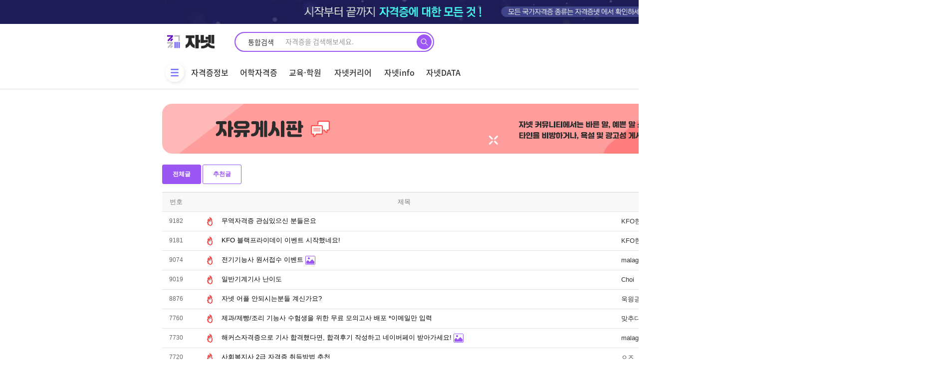

--- FILE ---
content_type: text/html; charset=utf-8
request_url: http://janet.co.kr/bbs/board.php?bo_table=bFree
body_size: 18275
content:
<!doctype html>
<html lang="ko">
<head>
<meta charset="utf-8">
<link rel="apple-touch-icon" sizes="180x180" href="/img/apple-touch-icon.ico">
<link rel="icon" type="image/png" sizes="16x16" href="/img/favicon-16x16.ico">
<link rel="icon" type="image/png" sizes="32x32" href="/img/favicon-32x32.ico">
<link rel="icon" type="image/png" sizes="192x192"  href="/img/android-chrome-192x192.ico">
<link rel="icon" type="image/png" sizes="192x192"  href="/img/android-chrome-512x512.ico">
<meta http-equiv="imagetoolbar" content="no">
<meta http-equiv="X-UA-Compatible" content="IE=Edge">
<meta name="google-site-verification" content="_8WBjaEU_qwKUxhuNaRmJ7OnxmQE1oKkGoRK_7RTbVA" />
<meta name="google-site-verification" content="GMuKzPWARJ4i4xFnhnlmpt-ahw9bd3YRWyiGnEj_jwc" />
<meta name="naver-site-verification" content="ac9f9fa370f3460c1c8c012b0a1b77fc0d970322" />

<meta name="viewport" content="width=device-width">
<meta name="robots" content="index,follow"/>

<!-- Schema Markup -->
<script type="application/ld+json">
{
  "@context": "https://schema.org",
  "@type": "Organization",
  "name": "자격증넷",
  "url": "https://www.janet.co.kr/",
  "logo": "https://janet.co.kr/html_demo/img/common/logo2.png",
  "alternateName": "자넷",
  "sameAs": [
    "https://www.facebook.com/janet2022/",
    "https://www.instagram.com/janet.co.kr/",
    "https://www.youtube.com/channel/UCuYpZhZr1Rd9MoHOG0veLGA",
    "https://blog.naver.com/nine2021",
    "https://janet20.tistory.com/"
  ],
  "contactPoint": [
    {
      "@type": "ContactPoint",
      "telephone": "1544-6333",
      "contactType": "customer service",
      "email": "help@nine2021.com",
      "areaServed": "KR",
      "availableLanguage": "ko"
    }
  ]
}
</script><!-- 커스텀 CSS 상단 시작 {-->
<link rel="stylesheet" href="https://janet.co.kr/html_demo/css/bootstrap-grid.min.css">
<link rel="stylesheet" href="https://janet.co.kr/html_demo/css/swiper.min.css">
<link rel="stylesheet" href="../css/sweetalert/sweetalert.min.css" type="text/css" media="screen" />
<!--} 커스텀 CSS 상단 끝-->
<!-- 커스텀 JS 상단 시작 {-->
<!--} 커스텀 JS 상단 끝-->
<meta name="referrer" content="no-referrer-when-downgrade">
<meta name="robots" content="all">

<meta http-equiv="content-language" content="kr">
<link rel="canonical" href="https://janet.co.kr/bbs/board.php?bo_table=bFree">
<meta name="Author" contents="자격증넷 | 자넷 시작부터 끝까지, 자격증에 대한 모든 것">
<meta name="Publisher" content="자격증넷 | 자넷 시작부터 끝까지, 자격증에 대한 모든 것">
<meta name="Other Agent" content="자격증넷 | 자넷 시작부터 끝까지, 자격증에 대한 모든 것">
<meta name="copyright" content="자격증넷 | 자넷 시작부터 끝까지, 자격증에 대한 모든 것">
<meta name="Author-Date" content="2026-01-16" scheme="2021-06-30">
<meta name="Date" content="2026-01-16" scheme="2021-06-30">
<meta name="subject" content="자유게시판 1 페이지 | 자격증넷 | 자넷 시작부터 끝까지, 자격증에 대한 모든 것">
<meta name="title" content="자유게시판 1 페이지 | 자격증넷 | 자넷 시작부터 끝까지, 자격증에 대한 모든 것">
<meta name="Distribution" content="자유게시판 1 페이지 | 자격증넷 | 자넷 시작부터 끝까지, 자격증에 대한 모든 것, 자격증 정보 플랫폼 자격증넷 |큐넷, 국가기술자격증, 민간자격증, 과정평가형, 국비지원, 국가자격증종류, 자격증추천, 내일배움카드, 취업성공패키">
<meta name="description" content="자유게시판 1 페이지 | 자격증넷 | 자넷 시작부터 끝까지, 자격증에 대한 모든 것, 자격증 정보 플랫폼 자격증넷 |큐넷, 국가기술자격증, 민간자격증, 과정평가형, 국비지원, 국가자격증종류, 자격증추천, 내일배움카드, 취업성공패키">
<meta name="Descript-xion" content="자유게시판 1 페이지 | 자격증넷 | 자넷 시작부터 끝까지, 자격증에 대한 모든 것, 자격증 정보 플랫폼 자격증넷 |큐넷, 국가기술자격증, 민간자격증, 과정평가형, 국비지원, 국가자격증종류, 자격증추천, 내일배움카드, 취업성공패키지, 직업전문학교, 공인중개사, 토익, 지게차운전기능사, 전기기사, 정보처리기사, 공무원, 바리스타, GTQ">
<meta name="keywords" content="자유게시판 1 페이지 | 자격증넷 | 자넷 시작부터 끝까지, 자격증에 대한 모든 것, 큐넷, 국가기술자격증, 민간자격증, 과정평가형, 국비지원, 국가자격증종류, 자격증추천, 내일배움카드, 취업성공패키지, 직업전문학교, 공인중개사, 토익, 지게차운전기능사, 전기기사, 정보처리기사, 공무원, 바리스타, GTQ">
<meta itemprop="name" content="자유게시판 1 페이지 | 자격증넷 | 자넷 시작부터 끝까지, 자격증에 대한 모든 것">
<meta itemprop="description" content="자유게시판 1 페이지 | 자격증넷 | 자넷 시작부터 끝까지, 자격증에 대한 모든 것, 자격증 정보 플랫폼 자격증넷 |큐넷, 국가기술자격증, 민간자격증, 과정평가형, 국비지원, 국가자격증종류, 자격증추천, 내일배움카드, 취업성공패키">
<meta itemprop="image" content="https://janet.co.kr/html_demo/img/common/logo2.png">
<meta property="og:locale" content="ko_KR">
<meta property="og:locale:alternate" content="ko_KR">
<meta property="og:author" content="자격증넷 | 자넷 시작부터 끝까지, 자격증에 대한 모든 것">
<meta property="og:type" content="website">
<meta property="og:site_name" content="자격증넷 | 자넷 누구나, 언제든 자격증이 궁금할땐?">
<meta property="og:title" id="ogtitle" itemprop="name" content="자유게시판 1 페이지 | 자격증넷 | 자넷 시작부터 끝까지, 자격증에 대한 모든 것">
<meta property="og:description" id="ogdesc" content="자유게시판 1 페이지 | 자격증넷 | 자넷 시작부터 끝까지, 자격증에 대한 모든 것, 자격증 정보 플랫폼 자격증넷 |큐넷, 국가기술자격증, 민간자격증, 과정평가형, 국비지원, 국가자격증종류, 자격증추천, 내일배움카드, 취업성공패키">
<meta property="og:url" content="https://janet.co.kr/bbs/board.php?bo_table=bFree">
<meta property="og:image" id="ogimg" content="https://janet.co.kr/html_demo/img/common/logo3.png">
<meta property="og:image:width" content="1200">
<meta property="og:image:height" content="630">
<meta name="apple-mobile-web-app-title" content="자유게시판 1 페이지 | 자격증넷 | 자넷 시작부터 끝까지, 자격증에 대한 모든 것">
<meta name="format-detection" content="telephone=no">
<meta name="theme-color" content="#000000">
<meta name="twitter:title" content="자유게시판 1 페이지 | 자격증넷 | 자넷 시작부터 끝까지, 자격증에 대한 모든 것">
<meta name="twitter:description" content="자유게시판 1 페이지 | 자격증넷 | 자넷 시작부터 끝까지, 자격증에 대한 모든 것, 자격증 정보 플랫폼 자격증넷 |큐넷, 국가기술자격증, 민간자격증, 과정평가형, 국비지원, 국가자격증종류, 자격증추천, 내일배움카드, 취업성공패키">
<meta name="twitter:domain" content="https://janet.co.kr">
<meta name="twitter:url" content="https://janet.co.kr/bbs/board.php?bo_table=bFree">
<meta name="twitter:image" content="https://janet.co.kr/html_demo/img/common/logo3.png">
<meta name="twitter:image:width" content="1200">
<meta name="twitter:image:height" content="630">
<meta name="twitter:card" content="summary">
<title>자유게시판 1 페이지 | 자격증넷 | 자넷 시작부터 끝까지, 자격증에 대한 모든 것</title>
<link rel="stylesheet" href="https://janet.co.kr/css/default.css?ver=1768494618">
<link rel="stylesheet" href="https://janet.co.kr/theme/eb4_basic/plugins/bootstrap/css/bootstrap-nr.min.css?ver=1768494618">
<link rel="stylesheet" href="https://janet.co.kr/theme/eb4_basic/plugins/eyoom-form/css/eyoom-form-nr.min.css?ver=1768494618">
<link rel="stylesheet" href="https://janet.co.kr/theme/eb4_basic/css/common-nr.css?ver=1768494618">
<link rel="stylesheet" href="https://janet.co.kr/theme/eb4_basic/plugins/fontawesome5/css/fontawesome-all.min.css?ver=1768494618">
<link rel="stylesheet" href="https://janet.co.kr/theme/eb4_basic/css/style-nr.css?ver=1768494618">
<link rel="stylesheet" href="https://janet.co.kr/theme/eb4_basic/css/custom.css?ver=1768494618">
<!--[if lte IE 8]>
<script src="https://janet.co.kr/js/html5.js"></script>
<![endif]-->
<script>
// 자바스크립트에서 사용하는 전역변수 선언
var g5_url       = "https://janet.co.kr";
var g5_bbs_url   = "https://janet.co.kr/bbs";
var g5_is_member = "";
var g5_is_admin  = "";
var g5_is_mobile = "";
var g5_bo_table  = "bFree";
var g5_sca       = "";
var g5_editor    = "smarteditor2";
var g5_cookie_domain = ".janet.co.kr";
var g5_shop_url  = "https://janet.co.kr/shop";
</script>
<!-- 커스텀 CSS 하단 시작 {-->
<link rel="stylesheet" href="https://janet.co.kr/html_demo/css/font.css?ver=1768494618">	
<link rel="stylesheet" href="https://janet.co.kr/html_demo/css/default.css?ver=1768494618">	
<link rel="stylesheet" href="https://janet.co.kr/html_demo/css/style.css?ver=1768494618">
<link rel="stylesheet" href="https://janet.co.kr/css/preloader.css?ver=1768494618"/>
<!--} 커스텀 CSS 하단 끝-->
<!-- 커스텀 JS 하단 시작 {-->
<script src="https://unpkg.com/swiper/swiper-bundle.min.js"></script>
<!--} 커스텀 JS 하단 끝-->

<!-- Global site tag (gtag.js) - Google Analytics -->
<script async src="https://www.googletagmanager.com/gtag/js?id=UA-199968230-1">
</script>
<script>
  window.dataLayer = window.dataLayer || [];
  function gtag(){dataLayer.push(arguments);}
  gtag('js', new Date());

  gtag('config', 'UA-199968230-1');
</script>

<script async src="https://pagead2.googlesyndication.com/pagead/js/adsbygoogle.js?client=ca-pub-3914317598426265" crossorigin="anonymous"></script>

<script src="https://janet.co.kr/js/jquery-1.12.4.min.js"></script>
<script src="https://janet.co.kr/js/lib/handlebars/handlebars-v4.7.6.js"></script>
<script src="https://janet.co.kr/js/lib/jquery/jquery-handlebars.js"></script>
<script src="https://janet.co.kr/js/lib/jquery/jquery.loading.min.js"></script>
<script src="https://janet.co.kr/js/lib/jquery/jquery.inputmask.js"></script>
<script src="https://janet.co.kr/js/plugins/sweetalert/sweetalert.min.js"></script>
<script src="https://janet.co.kr/js/jquery-migrate-1.4.1.min.js"></script>
<script src="https://janet.co.kr/js/commonNew.js?ver=1768494618"></script>
<script src="https://janet.co.kr/js/jquery.menu.js?ver=1768494618"></script>
<script src="https://janet.co.kr/js/common.js?ver=1768494618"></script>
<script src="https://janet.co.kr/js/wrest.js?ver=1768494618"></script>
<script src="https://janet.co.kr/js/placeholders.min.js"></script>
<script src="https://janet.co.kr/js/jquery.cookie.js"></script>
<script type="text/javascript" src="//t1.daumcdn.net/kas/static/ba.min.js" async></script>
<script src="https://janet.co.kr/theme/eb4_basic/plugins/bootstrap/js/bootstrap.min.js"></script>
<script src="https://janet.co.kr/theme/eb4_basic/plugins/jquery.bootstrap-hover-dropdown.min.js"></script>
<script src="https://janet.co.kr/theme/eb4_basic/plugins/sidebar/jquery.sidebar.min.js"></script>
<!--[if lt IE 9]>
<script src="https://janet.co.kr/theme/eb4_basic/plugins/respond.min.js"></script>
<script src="https://janet.co.kr/theme/eb4_basic/plugins/eyoom-form/js/eyoom-form-ie8.js"></script>
<![endif]-->
</head>
<body>
<span itemscope="" itemtype="http://schema.org/Organization">
    <link itemprop="url" href="https://janet.co.kr">
</span>

    <div id="top_laypopup" class="top_laypopup" align="center" style="background:#cda7eb;">
        <div class="top_laypopupBn" style="width:100%; height:90px;">
            <img src="https://janet.co.kr/html_demo/img/common/top_banner_1207.jpg">
            <button id="close" class="bt_top_laypopup_close" style="border-color:#727272;" title="오늘 하루 보지않기">
                <span class="cross1"></span><span class="cross2"></span>
            </button>
        </div>
    </div>


    <div id="hd" class="hd_sub">
      <link rel="stylesheet" href="/css/theme/header/header.css?ver=20260116013018" />
<div id="hd" class="hd_sub">
    <div class="hdsub_w">
        <div id="tnb">
            <ul class="hd_login">
                <li>
                    <div class="logo">
                        <a href="/"><img src="/html_demo/img/common/logo.png" alt="자격증넷" title="" /></a>
                    </div>
                </li>
                <li>
                    <!-- top search -->
                    <div class="hd_sch_wr border-gradient main-search" id="hdSchWr">
                        <form name="fsearchbox" method="get" action="/search/search" onsubmit="return fsearchbox_submit(this);">
                            <input type="hidden" name="sfl" value="wr_subject||wr_content" />
                            <input type="hidden" name="sop" value="and" />
                            <fieldset id="hd_sch">
                                <legend>사이트 내 전체검색</legend>
                                <div class="search_tit">
                                    통합검색
                                </div>
                                <input type="text" name="stx" id="sch_stx" maxlength="50" placeholder="자격증을 검색해보세요." />
                                <button type="submit" id="sch_submit" value="검색">
                                    <img src="/html_demo/img/common/mainSrchBtn.png" alt="검색" />
                                </button>
                            </fieldset>
                        </form>
                    </div>
                    <!--// top search -->
                </li>
                <ul class="login_wr">
                    <li  class="menu_icon3">
                        <a href="/member/login.php">로그인</a>
                    </li>
                    <li class="menu_icon7"><a href="/member/register.php">회원가입</a></li>
                    <li class="menu_icon5">
    <!--                    <a href="https://partner.janet.co.kr/" target="_blank">-->
                        <a href="https://support.janet.co.kr" target="_blank">
                            <span class="m_back">기업서비스</span>
                        </a>
                    </li>
                </ul>
            </ul>
        </div>
        <div id="hd_wrapper">
            <nav id="gnb">
                <div class="logo2">
                    <a href="/"><img src="/img/common/header/fix_logo.png" alt="자격증넷" title="" /></a>
                </div>
                <div class="gnb_wrap">
                    <ul id="gnb_1dul">
                        <li>
                            <button type="button" class="gnb_menu_btn" title="전체메뉴">
                                <img src="/img/common/header/gnb.png" /><span class="sound_only">전체메뉴열기</span>
                            </button>
                        </li>
                        <li class="gnb_1dli"><a href="/jnLics/" class="gnb_1da">자격증정보</a></li>
                        <li class="gnb_1dli"><a href="/jnLnPo/" class="gnb_1da">어학자격증</a></li>
                        <li class="gnb_1dli"><a href="/education/list" class="gnb_1da">교육·학원</a></li>
                        <li class="gnb_1dli"><a href="/jnCareer/" class="gnb_1da">자넷커리어</a></li>
                        <li class="gnb_1dli"><a href="/bbs/board.php?bo_table=bNews" class="gnb_1da">자넷info</a></li>
                        <li class="gnb_1dli"><a href="/jnData/licenseData" class="gnb_1da">자넷DATA</a></li>

                        <ul class="float-r">
                            <li class="gnb_1dli"><a href="/jnComm/" class="gnb_1da">커뮤니티</a></li>
                            <li class="gnb_1dli"><a href="/jnRcmd/jnRcmd_test" class="gnb_1da">추천테스트</a></li>
                        </ul>

                    </ul>
                </div>
            </nav>
        </div>

        <div id="gnb_all">
            <ul class="gnb_al_ul inner">
                <li class="gnb_al_li">
                    <a href="/jnLics/" class="gnb_al_a">자격증정보</a>
                    <ul>
                        <li><a href="/jnLics/">국내자격증</a></li>
                        <li><a href="/jnLics/licenseIntlC.php">국제자격증</a></li>
                        <li><a href="/jnLics/licenseSchedule">자격증일정</a></li>
                        <li><a href="/jnTalk/">자넷톡</a></li>
                    </ul>
                </li>
                <li class="gnb_al_li">
                    <a href="/jnLnPo/" class="gnb_al_a">어학자격증</a>
                    <ul>
                    </ul>
                </li>
                <li class="gnb_al_li">
                    <a href="/education/list" class="gnb_al_a">교육·학원</a>
                    <ul>
                    </ul>
                </li>
                <li class="gnb_al_li">
                    <a href="/jnCareer/" class="gnb_al_a">자넷커리어</a>
                    <ul>
                        <li><a href="/jnJob/jobInfo">직업 정보 검색</a></li>
                        <li><a href="/jnLnPo/publicList">공무원 정보 검색</a></li>
                        <li><a href="/jnCareer/majorInfo">학과정보검색</a></li>
                        <li><a href="/jnJob/univPrivilege">대학별 자격특전</a></li>
                        <li><a href="/jnInfo/youth_policy_info.php">청년지원정책</a></li>
                        <li><a href="/jnLics/licenseNCSGuide.php">과정평가형자격</a></li>
                    </ul>
                </li>
                <li class="gnb_al_li">
                    <a href="/bbs/board.php?bo_table=bNews" class="gnb_al_a">자넷info</a>
                    <ul>
                        <li><a href="/bbs/board.php?bo_table=bNews">뉴스</a></li>
                        <li><a href="/bbs/board.php?bo_table=bMagazine">매거진</a></li>
                    </ul>
                </li>
                <li class="gnb_al_li">
                    <a href="/jnData/licenseData" class="gnb_al_a">자넷DATA</a>
                    <ul>
                        <li><a href="/jnData/licenseData">자격증DATA</a></li>
                        <li><a href="/jnData/licenseRecommend">자격증추천</a></li>
                    </ul>
                </li>
                <li class="gnb_al_li">
                    <a href="/jnComm/" class="gnb_al_a">커뮤니티</a>
                    <ul>
                        <li><a href="/bbs/board.php?bo_table=bBest">BEST게시판</a></li>
                        <li><a href="/bbs/board.php?bo_table=bFree">자유게시판</a></li>
                        <li><a href="/bbs/board.php?bo_table=Review">자격증 AI</a></li>
                        <li><a href="/bbs/board.php?bo_table=bHumor">유머게시판</a></li>
                        <li><a href="/bbs/board.php?bo_table=Hot_issue">인터넷이슈</a></li>
                        <li><a href="/bbs/board.php?bo_table=qnet">큐넷터짐</a></li>
                        <li><a href="/bbs/board.php?bo_table=quest_error">출제오류</a></li>
                        <li><a href="/bbs/board.php?bo_table=life_tip">생활 TIP</a></li>
                    </ul>
                </li>
                <li class="gnb_al_li">
                    <a href="/jnRcmd/jnRcmd_test" class="gnb_al_a">추천테스트</a>
                    <ul>
                        <li><a href="/jnRcmd/jnRcmd_test">직업적성 테스트</a></li>
                        <li><a href="/jnRcmd/">자격증 AI</a></li>
                    </ul>
                </li>
            </ul>
        </div>
    </div>
    <script>
        $(function () {
            $('.gnb_menu_btn').click(function () {
                $('#gnb_all').slideToggle();
            });
        });
    </script>

    <form name="fsearchbox2" method="get" action="/search/search" onsubmit="return fsearchbox2_submit(this);">
        <input type="hidden" name="sfl" value="wr_subject||wr_content" />
        <input type="hidden" name="sop" value="and" />
        <input type="hidden" name="select-1" value="0" />
        <div id="hd_sub_sch" class="hd_sub_sch">
            <input type="text" name="stx" id="sch_stx" placeholder="검색어를 입력하세요." required maxlength="20" />
            <button type="submit" value="검색" id="sch_submit"><i class="fa fa-search" aria-hidden="true"></i><span class="sound_only">검색</span></button>
        </div>
    </form>
    <script>
        // $(function() {
        //     var sessionId = '';
        //     if(sessionId === '') {
        //         localStorage.removeItem('accessToken');
        //     }
        //     $('.logOut').on('click', function (e) {
        //         localStorage.removeItem('accessToken');
        //     })
        //     $('#hdSchWr').on('click', function(e){
        //         e.preventDefault();
        //         $('#hdSchWr').addClass('active');
        //     })
        // });
    </script>
    <script>
        function fsearchbox2_submit(f) {
            if (f.stx.value.length < 2 || f.stx.value == $('.sch_stx').attr('placeholder')) {
                alert('검색어는 두글자 이상 입력하십시오.');
                f.stx.select();
                f.stx.focus();
                return false;
            }
            var cnt = 0;
            for (var i = 0; i < f.stx.value.length; i++) {
                if (f.stx.value.charAt(i) == ' ') cnt++;
            }
            if (cnt > 1) {
                alert('빠른 검색을 위하여 검색어에 공백은 한개만 입력할 수 있습니다.');
                f.stx.select();
                f.stx.focus();
                return false;
            }
            return true;
        }
        // 햄버거메뉴용 alert 메시지 211213 kimJH 추가
        $("li[name='jnTownAcademySearch']").on('click', function () {
            alert('준비중 입니다.');
            return false;
        });
    </script>
</div>    </div>

    <div class="wrapper">
    <div id="header-fixed"            class="basic-layout ">
  

    <!-- <div class="basic-body container page-padding ft-padding"> -->
    <div id="container_wrap" class="container_wrap">
  
        <section id="subContent" class="inner">
    
    

<link rel="stylesheet" href="/theme/eb4_basic/css/license_basic.css?ver=20260116013018" />
<link rel="stylesheet" href="/css/theme/sly/tab_scroll_category.css?ver=20260116013018" type="text/css" media="screen" />
<link rel="stylesheet" href="/css/theme/board/board_list.css?ver=20260116013018" />
<script src="/theme/eb4_basic/plugins/sly/vendor_plugins.min.js"></script>
<script src="/theme/eb4_basic/plugins/sly/sly.min.js"></script>
<script src="/js/module/board_list.js?ver=20260116013018"></script>
<div class="board_TopBn">
    <p><img src="https://janet.co.kr/data/editor/2208/8ce9c0637f85e7b82c0efe13beb8563e_1660873707_3116.png" title="8ce9c0637f85e7b82c0efe13beb8563e_1660873707_3116.png" alt="8ce9c0637f85e7b82c0efe13beb8563e_1660873707_3116.png"><br style="clear:both;">&nbsp;</p>
</div>
<div class="board-list">
    <div class="board-info margin-bottom-10">
        <script>
            function go() {
                document.order.submit();
            }
        </script>
        <div>
            <form action="" name="order">
                <input type="hidden" name="bo_table" id="bo_table" value="bFree" />
                <input type="hidden" name="sca" value="" />
                <input type="hidden" name="sod" value="desc" />
                <input type="hidden" name="ld_id" value="" />

                <div class="pull-left margin-top-5 font-size-12 color-dark">
                <span class="Sort_check">
                    <input class="sortCheck" type="radio" name="sort_check" value="all" id="all" onchange="javascript:go()" checked/>
                    <label for="all">전체글</label>
                    <input class="sortCheck" type="radio" name="sort_check" value="good" id="good" onchange="javascript:go()" />
                    <label for="good">추천글</label>
                </span>
                </div>
                <div class="tab-scroll-category">
                    <div class="pull-right">
                        <!--<select class="sorting" name="sst" id="sst" onchange="javascript:go()">-->
                        <!--    <option value="wr_datetime" &lt;!&ndash;&ndash;&gt;>등록순</option>-->
                        <!--    <option value="wr_hit" &lt;!&ndash;&ndash;&gt;>조회수순</option>-->
                        <!--    <option value="wr_good" &lt;!&ndash;&ndash;&gt;>추천순</option>-->
                        <!--</select>-->
                        <select class="sorting" name="page_rows" id="page_rows" onchange="javascript:go(this.value)">
                            <option value="15" >15줄</option>
                            <option value="20" >20줄</option>
                            <option value="30"  selected >30줄</option>
                            <option value="40" >40줄</option>
                            <option value="60" >60줄</option>
                        </select>
                    </div>
                    <div class="tab-category-divider"></div>
                </div>
            </form>
            <div class="clearfix"></div>
        </div>
            <div class="table-list-eb margin-bottom-20">
                <div class="board-list-body">
                    <table class="table table-hover">
                        <thead>
                        <tr>
                            <th class="hidden-md hidden-sm">번호</th>
                            <th>제목</th>
                            <th class="hidden-xs">작성자</th>
                            <!--<th class="hidden-xs">-->
                            <!--    <a href="/bbs/board.php?bo_table=bFree&sop=and&sst=wr_good&sod=desc&sfl=&stx=&sca=&page=1"-->
                            <!--    >추천수</a-->
                            <!--    >-->
                            <!--</th>-->
                            <!--<th class="hidden-xs">-->
                            <!--    <a href="/bbs/board.php?bo_table=bFree&sop=and&sst=wr_hit&sod=desc&sfl=&stx=&sca=&page=1"-->
                            <!--    >조회수</a-->
                            <!--    >-->
                            <!--</th>-->
                            <th class="hidden-xs">
                                <a href="/bbs/board.php?bo_table=bFree&sop=and&sst=wr_datetime&sod=desc&sfl=&stx=&sca=&page=1"
                                >작성일</a
                                >
                            </th>
                        </tr>
                        </thead>
                        <tbody>
                        <tr class="">
                            <td class="td-num hidden-md hidden-sm ">9182</td>
                            <td class="td-subj-wrap">
                                <div class="td-subject ellipsis">
                                    <a href="https://janet.co.kr/bbs/board.php?bo_table=bFree&amp;wr_id=9182">
                                        <span class="subject-icon">
                                            <img src='/img/sub7/hit.png' alt='일반' />
                                        </span>
                                        <span class="subject">무역자격증 관심있으신 분들은요</span>
                                    </a>
                                </div>
                            </td>
                            <td class="td-name hidden-xs">
                                <!--<span class="td-photo">-->
                                <!--    <span class="td-user-icon"><i class="fas fa-user"></i></span>-->
                                <!--</span>-->
                                <span class="td-name-in"
                                ><span class="sv_wrap">
                                        <!--<a href="/bbs/board.php?bo_table=bFree&sca=&sfl=wr_name,1&stx=KFO한국직업개발원"-->
                                        <!--        title="이름으로 검색"-->
                                        <!--&gt;<span class="sv_member">KFO한국직업개발원</span></a>-->
                                        <span class="sv_member">KFO한국직업개발원</span>
                                    </span
                                >
                                </span>
                            </td>
                            <!--<td class="td-num like">-->
                            <!--    <span class="td-photo">-->
                            <!--        <span class="td-user-icon">-->
                            <!--            <i class="far fa-thumbs-up"></i>-->
                            <!--        </span>-->
                            <!--    </span>0
                            <!--</td>-->
                            <!--<td class="td-num hidden-xs views">-->
                            <!--    <span class="td-photo">-->
                            <!--        <span class="td-user-icon">-->
                            <!--            <i class="far fa-eye"></i>-->
                            <!--        </span>-->
                            <!--    </span>2658
                            <!--</td>-->
                            <td class="td-date hidden-xs">
                                <span class="td-photo">
                                    <span class="td-user-icon">
                                        <i class="far fa-calendar"></i>
                                    </span>
                                </span>2023.11.22</td>
                        </tr>
                        <tr class="">
                            <td class="td-num hidden-md hidden-sm ">9181</td>
                            <td class="td-subj-wrap">
                                <div class="td-subject ellipsis">
                                    <a href="https://janet.co.kr/bbs/board.php?bo_table=bFree&amp;wr_id=9181">
                                        <span class="subject-icon">
                                            <img src='/img/sub7/hit.png' alt='일반' />
                                        </span>
                                        <span class="subject">KFO 블랙프라이데이 이벤트 시작했네요!</span>
                                    </a>
                                </div>
                            </td>
                            <td class="td-name hidden-xs">
                                <!--<span class="td-photo">-->
                                <!--    <span class="td-user-icon"><i class="fas fa-user"></i></span>-->
                                <!--</span>-->
                                <span class="td-name-in"
                                ><span class="sv_wrap">
                                        <!--<a href="/bbs/board.php?bo_table=bFree&sca=&sfl=wr_name,1&stx=KFO한국직업개발원"-->
                                        <!--        title="이름으로 검색"-->
                                        <!--&gt;<span class="sv_member">KFO한국직업개발원</span></a>-->
                                        <span class="sv_member">KFO한국직업개발원</span>
                                    </span
                                >
                                </span>
                            </td>
                            <!--<td class="td-num like">-->
                            <!--    <span class="td-photo">-->
                            <!--        <span class="td-user-icon">-->
                            <!--            <i class="far fa-thumbs-up"></i>-->
                            <!--        </span>-->
                            <!--    </span>0
                            <!--</td>-->
                            <!--<td class="td-num hidden-xs views">-->
                            <!--    <span class="td-photo">-->
                            <!--        <span class="td-user-icon">-->
                            <!--            <i class="far fa-eye"></i>-->
                            <!--        </span>-->
                            <!--    </span>2295
                            <!--</td>-->
                            <td class="td-date hidden-xs">
                                <span class="td-photo">
                                    <span class="td-user-icon">
                                        <i class="far fa-calendar"></i>
                                    </span>
                                </span>2023.11.20</td>
                        </tr>
                        <tr class="">
                            <td class="td-num hidden-md hidden-sm ">9074</td>
                            <td class="td-subj-wrap">
                                <div class="td-subject ellipsis">
                                    <a href="https://janet.co.kr/bbs/board.php?bo_table=bFree&amp;wr_id=9074">
                                        <span class="subject-icon">
                                            <img src='/img/sub7/hit.png' alt='일반' />
                                        </span>
                                        <span class="subject">전기기능사 원서접수 이벤트</span>
                                        <img src="/img/sub7/pic.png" alt="사진" />
                                    </a>
                                </div>
                            </td>
                            <td class="td-name hidden-xs">
                                <!--<span class="td-photo">-->
                                <!--    <span class="td-user-icon"><i class="fas fa-user"></i></span>-->
                                <!--</span>-->
                                <span class="td-name-in"
                                ><span class="sv_wrap">
                                        <!--<a href="/bbs/board.php?bo_table=bFree&sca=&sfl=wr_name,1&stx=malagiling"-->
                                        <!--        title="이름으로 검색"-->
                                        <!--&gt;<span class="sv_guest">malagiling</span></a>-->
                                        <span class="sv_guest">malagiling</span>
                                    </span
                                >
                                </span>
                            </td>
                            <!--<td class="td-num like">-->
                            <!--    <span class="td-photo">-->
                            <!--        <span class="td-user-icon">-->
                            <!--            <i class="far fa-thumbs-up"></i>-->
                            <!--        </span>-->
                            <!--    </span>0
                            <!--</td>-->
                            <!--<td class="td-num hidden-xs views">-->
                            <!--    <span class="td-photo">-->
                            <!--        <span class="td-user-icon">-->
                            <!--            <i class="far fa-eye"></i>-->
                            <!--        </span>-->
                            <!--    </span>3868
                            <!--</td>-->
                            <td class="td-date hidden-xs">
                                <span class="td-photo">
                                    <span class="td-user-icon">
                                        <i class="far fa-calendar"></i>
                                    </span>
                                </span>2023.08.29</td>
                        </tr>
                        <tr class="">
                            <td class="td-num hidden-md hidden-sm ">9019</td>
                            <td class="td-subj-wrap">
                                <div class="td-subject ellipsis">
                                    <a href="https://janet.co.kr/bbs/board.php?bo_table=bFree&amp;wr_id=9019">
                                        <span class="subject-icon">
                                            <img src='/img/sub7/hit.png' alt='일반' />
                                        </span>
                                        <span class="subject">일반기계기사 난이도</span>
                                    </a>
                                </div>
                            </td>
                            <td class="td-name hidden-xs">
                                <!--<span class="td-photo">-->
                                <!--    <span class="td-user-icon"><i class="fas fa-user"></i></span>-->
                                <!--</span>-->
                                <span class="td-name-in"
                                ><span class="sv_wrap">
                                        <!--<a href="/bbs/board.php?bo_table=bFree&sca=&sfl=wr_name,1&stx=Choi"-->
                                        <!--        title="이름으로 검색"-->
                                        <!--&gt;<span class="sv_guest">Choi</span></a>-->
                                        <span class="sv_guest">Choi</span>
                                    </span
                                >
                                </span>
                            </td>
                            <!--<td class="td-num like">-->
                            <!--    <span class="td-photo">-->
                            <!--        <span class="td-user-icon">-->
                            <!--            <i class="far fa-thumbs-up"></i>-->
                            <!--        </span>-->
                            <!--    </span>0
                            <!--</td>-->
                            <!--<td class="td-num hidden-xs views">-->
                            <!--    <span class="td-photo">-->
                            <!--        <span class="td-user-icon">-->
                            <!--            <i class="far fa-eye"></i>-->
                            <!--        </span>-->
                            <!--    </span>3895
                            <!--</td>-->
                            <td class="td-date hidden-xs">
                                <span class="td-photo">
                                    <span class="td-user-icon">
                                        <i class="far fa-calendar"></i>
                                    </span>
                                </span>2023.08.25</td>
                        </tr>
                        <tr class="">
                            <td class="td-num hidden-md hidden-sm ">8876</td>
                            <td class="td-subj-wrap">
                                <div class="td-subject ellipsis">
                                    <a href="https://janet.co.kr/bbs/board.php?bo_table=bFree&amp;wr_id=8876">
                                        <span class="subject-icon">
                                            <img src='/img/sub7/hit.png' alt='일반' />
                                        </span>
                                        <span class="subject">자넷 어플 안되시는분들 계신가요?</span>
                                    </a>
                                </div>
                            </td>
                            <td class="td-name hidden-xs">
                                <!--<span class="td-photo">-->
                                <!--    <span class="td-user-icon"><i class="fas fa-user"></i></span>-->
                                <!--</span>-->
                                <span class="td-name-in"
                                ><span class="sv_wrap">
                                        <!--<a href="/bbs/board.php?bo_table=bFree&sca=&sfl=wr_name,1&stx=욱읭긩"-->
                                        <!--        title="이름으로 검색"-->
                                        <!--&gt;<span class="sv_guest">욱읭긩</span></a>-->
                                        <span class="sv_guest">욱읭긩</span>
                                    </span
                                >
                                </span>
                            </td>
                            <!--<td class="td-num like">-->
                            <!--    <span class="td-photo">-->
                            <!--        <span class="td-user-icon">-->
                            <!--            <i class="far fa-thumbs-up"></i>-->
                            <!--        </span>-->
                            <!--    </span>0
                            <!--</td>-->
                            <!--<td class="td-num hidden-xs views">-->
                            <!--    <span class="td-photo">-->
                            <!--        <span class="td-user-icon">-->
                            <!--            <i class="far fa-eye"></i>-->
                            <!--        </span>-->
                            <!--    </span>7197
                            <!--</td>-->
                            <td class="td-date hidden-xs">
                                <span class="td-photo">
                                    <span class="td-user-icon">
                                        <i class="far fa-calendar"></i>
                                    </span>
                                </span>2023.08.02</td>
                        </tr>
                        <tr class="">
                            <td class="td-num hidden-md hidden-sm ">7760</td>
                            <td class="td-subj-wrap">
                                <div class="td-subject ellipsis">
                                    <a href="https://janet.co.kr/bbs/board.php?bo_table=bFree&amp;wr_id=7760">
                                        <span class="subject-icon">
                                            <img src='/img/sub7/hit.png' alt='일반' />
                                        </span>
                                        <span class="subject">제과/제빵/조리 기능사 수험생을 위한 무료 모의고사 배포 *이메일만 입력</span>
                                        <!--<span class="sound_only">댓글</span><span class="td-comment">2</span><span class="sound_only">개</span>-->
                                    </a>
                                </div>
                            </td>
                            <td class="td-name hidden-xs">
                                <!--<span class="td-photo">-->
                                <!--    <span class="td-user-icon"><i class="fas fa-user"></i></span>-->
                                <!--</span>-->
                                <span class="td-name-in"
                                ><span class="sv_wrap">
                                        <!--<a href="/bbs/board.php?bo_table=bFree&sca=&sfl=wr_name,1&stx=맞추다"-->
                                        <!--        title="이름으로 검색"-->
                                        <!--&gt;<span class="sv_guest">맞추다</span></a>-->
                                        <span class="sv_guest">맞추다</span>
                                    </span
                                >
                                </span>
                            </td>
                            <!--<td class="td-num like">-->
                            <!--    <span class="td-photo">-->
                            <!--        <span class="td-user-icon">-->
                            <!--            <i class="far fa-thumbs-up"></i>-->
                            <!--        </span>-->
                            <!--    </span>0
                            <!--</td>-->
                            <!--<td class="td-num hidden-xs views">-->
                            <!--    <span class="td-photo">-->
                            <!--        <span class="td-user-icon">-->
                            <!--            <i class="far fa-eye"></i>-->
                            <!--        </span>-->
                            <!--    </span>7418
                            <!--</td>-->
                            <td class="td-date hidden-xs">
                                <span class="td-photo">
                                    <span class="td-user-icon">
                                        <i class="far fa-calendar"></i>
                                    </span>
                                </span>2023.06.23</td>
                        </tr>
                        <tr class="">
                            <td class="td-num hidden-md hidden-sm ">7730</td>
                            <td class="td-subj-wrap">
                                <div class="td-subject ellipsis">
                                    <a href="https://janet.co.kr/bbs/board.php?bo_table=bFree&amp;wr_id=7730">
                                        <span class="subject-icon">
                                            <img src='/img/sub7/hit.png' alt='일반' />
                                        </span>
                                        <span class="subject">해커스자격증으로 기사 합격했다면, 합격후기 작성하고 네이버페이 받아가세요!</span>
                                        <img src="/img/sub7/pic.png" alt="사진" />
                                    </a>
                                </div>
                            </td>
                            <td class="td-name hidden-xs">
                                <!--<span class="td-photo">-->
                                <!--    <span class="td-user-icon"><i class="fas fa-user"></i></span>-->
                                <!--</span>-->
                                <span class="td-name-in"
                                ><span class="sv_wrap">
                                        <!--<a href="/bbs/board.php?bo_table=bFree&sca=&sfl=wr_name,1&stx=malagiling"-->
                                        <!--        title="이름으로 검색"-->
                                        <!--&gt;<span class="sv_guest">malagiling</span></a>-->
                                        <span class="sv_guest">malagiling</span>
                                    </span
                                >
                                </span>
                            </td>
                            <!--<td class="td-num like">-->
                            <!--    <span class="td-photo">-->
                            <!--        <span class="td-user-icon">-->
                            <!--            <i class="far fa-thumbs-up"></i>-->
                            <!--        </span>-->
                            <!--    </span>0
                            <!--</td>-->
                            <!--<td class="td-num hidden-xs views">-->
                            <!--    <span class="td-photo">-->
                            <!--        <span class="td-user-icon">-->
                            <!--            <i class="far fa-eye"></i>-->
                            <!--        </span>-->
                            <!--    </span>7472
                            <!--</td>-->
                            <td class="td-date hidden-xs">
                                <span class="td-photo">
                                    <span class="td-user-icon">
                                        <i class="far fa-calendar"></i>
                                    </span>
                                </span>2023.06.13</td>
                        </tr>
                        <tr class="">
                            <td class="td-num hidden-md hidden-sm ">7720</td>
                            <td class="td-subj-wrap">
                                <div class="td-subject ellipsis">
                                    <a href="https://janet.co.kr/bbs/board.php?bo_table=bFree&amp;wr_id=7720">
                                        <span class="subject-icon">
                                            <img src='/img/sub7/hit.png' alt='일반' />
                                        </span>
                                        <span class="subject">사회복지사 2급 자격증 취득방법 추천</span>
                                    </a>
                                </div>
                            </td>
                            <td class="td-name hidden-xs">
                                <!--<span class="td-photo">-->
                                <!--    <span class="td-user-icon"><i class="fas fa-user"></i></span>-->
                                <!--</span>-->
                                <span class="td-name-in"
                                ><span class="sv_wrap">
                                        <!--<a href="/bbs/board.php?bo_table=bFree&sca=&sfl=wr_name,1&stx=ㅇㅈ"-->
                                        <!--        title="이름으로 검색"-->
                                        <!--&gt;<span class="sv_member">ㅇㅈ</span></a>-->
                                        <span class="sv_member">ㅇㅈ</span>
                                    </span
                                >
                                </span>
                            </td>
                            <!--<td class="td-num like">-->
                            <!--    <span class="td-photo">-->
                            <!--        <span class="td-user-icon">-->
                            <!--            <i class="far fa-thumbs-up"></i>-->
                            <!--        </span>-->
                            <!--    </span>0
                            <!--</td>-->
                            <!--<td class="td-num hidden-xs views">-->
                            <!--    <span class="td-photo">-->
                            <!--        <span class="td-user-icon">-->
                            <!--            <i class="far fa-eye"></i>-->
                            <!--        </span>-->
                            <!--    </span>7592
                            <!--</td>-->
                            <td class="td-date hidden-xs">
                                <span class="td-photo">
                                    <span class="td-user-icon">
                                        <i class="far fa-calendar"></i>
                                    </span>
                                </span>2023.06.05</td>
                        </tr>
                        <tr class="">
                            <td class="td-num hidden-md hidden-sm ">7680</td>
                            <td class="td-subj-wrap">
                                <div class="td-subject ellipsis">
                                    <a href="https://janet.co.kr/bbs/board.php?bo_table=bFree&amp;wr_id=7680">
                                        <span class="subject-icon">
                                            <img src='/img/sub7/hit.png' alt='일반' />
                                        </span>
                                        <span class="subject">이러닝 운영관리사라고 아시나요?!</span>
                                    </a>
                                </div>
                            </td>
                            <td class="td-name hidden-xs">
                                <!--<span class="td-photo">-->
                                <!--    <span class="td-user-icon"><i class="fas fa-user"></i></span>-->
                                <!--</span>-->
                                <span class="td-name-in"
                                ><span class="sv_wrap">
                                        <!--<a href="/bbs/board.php?bo_table=bFree&sca=&sfl=wr_name,1&stx=theka_nicki"-->
                                        <!--        title="이름으로 검색"-->
                                        <!--&gt;<span class="sv_guest">theka_nicki</span></a>-->
                                        <span class="sv_guest">theka_nicki</span>
                                    </span
                                >
                                </span>
                            </td>
                            <!--<td class="td-num like">-->
                            <!--    <span class="td-photo">-->
                            <!--        <span class="td-user-icon">-->
                            <!--            <i class="far fa-thumbs-up"></i>-->
                            <!--        </span>-->
                            <!--    </span>0
                            <!--</td>-->
                            <!--<td class="td-num hidden-xs views">-->
                            <!--    <span class="td-photo">-->
                            <!--        <span class="td-user-icon">-->
                            <!--            <i class="far fa-eye"></i>-->
                            <!--        </span>-->
                            <!--    </span>8084
                            <!--</td>-->
                            <td class="td-date hidden-xs">
                                <span class="td-photo">
                                    <span class="td-user-icon">
                                        <i class="far fa-calendar"></i>
                                    </span>
                                </span>2023.05.20</td>
                        </tr>
                        <tr class="">
                            <td class="td-num hidden-md hidden-sm ">7646</td>
                            <td class="td-subj-wrap">
                                <div class="td-subject ellipsis">
                                    <a href="https://janet.co.kr/bbs/board.php?bo_table=bFree&amp;wr_id=7646">
                                        <span class="subject-icon">
                                            <img src='/img/sub7/hit.png' alt='일반' />
                                        </span>
                                        <span class="subject">국가기술자격증 응시자격 알려드림</span>
                                    </a>
                                </div>
                            </td>
                            <td class="td-name hidden-xs">
                                <!--<span class="td-photo">-->
                                <!--    <span class="td-user-icon"><i class="fas fa-user"></i></span>-->
                                <!--</span>-->
                                <span class="td-name-in"
                                ><span class="sv_wrap">
                                        <!--<a href="/bbs/board.php?bo_table=bFree&sca=&sfl=wr_name,1&stx=프로쌤"-->
                                        <!--        title="이름으로 검색"-->
                                        <!--&gt;<span class="sv_member">프로쌤</span></a>-->
                                        <span class="sv_member">프로쌤</span>
                                    </span
                                >
                                </span>
                            </td>
                            <!--<td class="td-num like">-->
                            <!--    <span class="td-photo">-->
                            <!--        <span class="td-user-icon">-->
                            <!--            <i class="far fa-thumbs-up"></i>-->
                            <!--        </span>-->
                            <!--    </span>0
                            <!--</td>-->
                            <!--<td class="td-num hidden-xs views">-->
                            <!--    <span class="td-photo">-->
                            <!--        <span class="td-user-icon">-->
                            <!--            <i class="far fa-eye"></i>-->
                            <!--        </span>-->
                            <!--    </span>7327
                            <!--</td>-->
                            <td class="td-date hidden-xs">
                                <span class="td-photo">
                                    <span class="td-user-icon">
                                        <i class="far fa-calendar"></i>
                                    </span>
                                </span>2023.05.03</td>
                        </tr>
                        <tr class="">
                            <td class="td-num hidden-md hidden-sm ">7643</td>
                            <td class="td-subj-wrap">
                                <div class="td-subject ellipsis">
                                    <a href="https://janet.co.kr/bbs/board.php?bo_table=bFree&amp;wr_id=7643">
                                        <span class="subject-icon">
                                            <img src='/img/sub7/hit.png' alt='일반' />
                                        </span>
                                        <span class="subject">면접위해 이미지 메이킹하기</span>
                                    </a>
                                </div>
                            </td>
                            <td class="td-name hidden-xs">
                                <!--<span class="td-photo">-->
                                <!--    <span class="td-user-icon"><i class="fas fa-user"></i></span>-->
                                <!--</span>-->
                                <span class="td-name-in"
                                ><span class="sv_wrap">
                                        <!--<a href="/bbs/board.php?bo_table=bFree&sca=&sfl=wr_name,1&stx=정보공유"-->
                                        <!--        title="이름으로 검색"-->
                                        <!--&gt;<span class="sv_guest">정보공유</span></a>-->
                                        <span class="sv_guest">정보공유</span>
                                    </span
                                >
                                </span>
                            </td>
                            <!--<td class="td-num like">-->
                            <!--    <span class="td-photo">-->
                            <!--        <span class="td-user-icon">-->
                            <!--            <i class="far fa-thumbs-up"></i>-->
                            <!--        </span>-->
                            <!--    </span>0
                            <!--</td>-->
                            <!--<td class="td-num hidden-xs views">-->
                            <!--    <span class="td-photo">-->
                            <!--        <span class="td-user-icon">-->
                            <!--            <i class="far fa-eye"></i>-->
                            <!--        </span>-->
                            <!--    </span>7290
                            <!--</td>-->
                            <td class="td-date hidden-xs">
                                <span class="td-photo">
                                    <span class="td-user-icon">
                                        <i class="far fa-calendar"></i>
                                    </span>
                                </span>2023.05.02</td>
                        </tr>
                        <tr class="">
                            <td class="td-num hidden-md hidden-sm ">7640</td>
                            <td class="td-subj-wrap">
                                <div class="td-subject ellipsis">
                                    <a href="https://janet.co.kr/bbs/board.php?bo_table=bFree&amp;wr_id=7640">
                                        <span class="subject-icon">
                                            <img src='/img/sub7/hit.png' alt='일반' />
                                        </span>
                                        <span class="subject">민간자격증? 필요한지 모르겠는데 일단 무료 수강하는법 알려드림.</span>
                                    </a>
                                </div>
                            </td>
                            <td class="td-name hidden-xs">
                                <!--<span class="td-photo">-->
                                <!--    <span class="td-user-icon"><i class="fas fa-user"></i></span>-->
                                <!--</span>-->
                                <span class="td-name-in"
                                ><span class="sv_wrap">
                                        <!--<a href="/bbs/board.php?bo_table=bFree&sca=&sfl=wr_name,1&stx=프로쌤"-->
                                        <!--        title="이름으로 검색"-->
                                        <!--&gt;<span class="sv_member">프로쌤</span></a>-->
                                        <span class="sv_member">프로쌤</span>
                                    </span
                                >
                                </span>
                            </td>
                            <!--<td class="td-num like">-->
                            <!--    <span class="td-photo">-->
                            <!--        <span class="td-user-icon">-->
                            <!--            <i class="far fa-thumbs-up"></i>-->
                            <!--        </span>-->
                            <!--    </span>0
                            <!--</td>-->
                            <!--<td class="td-num hidden-xs views">-->
                            <!--    <span class="td-photo">-->
                            <!--        <span class="td-user-icon">-->
                            <!--            <i class="far fa-eye"></i>-->
                            <!--        </span>-->
                            <!--    </span>7395
                            <!--</td>-->
                            <td class="td-date hidden-xs">
                                <span class="td-photo">
                                    <span class="td-user-icon">
                                        <i class="far fa-calendar"></i>
                                    </span>
                                </span>2023.04.28</td>
                        </tr>
                        <tr class="">
                            <td class="td-num hidden-md hidden-sm ">7610</td>
                            <td class="td-subj-wrap">
                                <div class="td-subject ellipsis">
                                    <a href="https://janet.co.kr/bbs/board.php?bo_table=bFree&amp;wr_id=7610">
                                        <span class="subject-icon">
                                            <img src='/img/sub7/hit.png' alt='일반' />
                                        </span>
                                        <span class="subject">청소년, 미성년자(고2, 18살) 자격증 추천 부탁드려요.</span>
                                    </a>
                                </div>
                            </td>
                            <td class="td-name hidden-xs">
                                <!--<span class="td-photo">-->
                                <!--    <span class="td-user-icon"><i class="fas fa-user"></i></span>-->
                                <!--</span>-->
                                <span class="td-name-in"
                                ><span class="sv_wrap">
                                        <!--<a href="/bbs/board.php?bo_table=bFree&sca=&sfl=wr_name,1&stx=강민서"-->
                                        <!--        title="이름으로 검색"-->
                                        <!--&gt;<span class="sv_guest">강민서</span></a>-->
                                        <span class="sv_guest">강민서</span>
                                    </span
                                >
                                </span>
                            </td>
                            <!--<td class="td-num like">-->
                            <!--    <span class="td-photo">-->
                            <!--        <span class="td-user-icon">-->
                            <!--            <i class="far fa-thumbs-up"></i>-->
                            <!--        </span>-->
                            <!--    </span>0
                            <!--</td>-->
                            <!--<td class="td-num hidden-xs views">-->
                            <!--    <span class="td-photo">-->
                            <!--        <span class="td-user-icon">-->
                            <!--            <i class="far fa-eye"></i>-->
                            <!--        </span>-->
                            <!--    </span>7397
                            <!--</td>-->
                            <td class="td-date hidden-xs">
                                <span class="td-photo">
                                    <span class="td-user-icon">
                                        <i class="far fa-calendar"></i>
                                    </span>
                                </span>2023.03.29</td>
                        </tr>
                        <tr class="">
                            <td class="td-num hidden-md hidden-sm ">7603</td>
                            <td class="td-subj-wrap">
                                <div class="td-subject ellipsis">
                                    <a href="https://janet.co.kr/bbs/board.php?bo_table=bFree&amp;wr_id=7603">
                                        <span class="subject-icon">
                                            <img src='/img/sub7/hit.png' alt='일반' />
                                        </span>
                                        <span class="subject">한국 영화의 근황</span>
                                    </a>
                                </div>
                            </td>
                            <td class="td-name hidden-xs">
                                <!--<span class="td-photo">-->
                                <!--    <span class="td-user-icon"><i class="fas fa-user"></i></span>-->
                                <!--</span>-->
                                <span class="td-name-in"
                                ><span class="sv_wrap">
                                        <!--<a href="/bbs/board.php?bo_table=bFree&sca=&sfl=wr_name,1&stx=세혀니"-->
                                        <!--        title="이름으로 검색"-->
                                        <!--&gt;<span class="sv_member">세혀니</span></a>-->
                                        <span class="sv_member">세혀니</span>
                                    </span
                                >
                                </span>
                            </td>
                            <!--<td class="td-num like">-->
                            <!--    <span class="td-photo">-->
                            <!--        <span class="td-user-icon">-->
                            <!--            <i class="far fa-thumbs-up"></i>-->
                            <!--        </span>-->
                            <!--    </span>0
                            <!--</td>-->
                            <!--<td class="td-num hidden-xs views">-->
                            <!--    <span class="td-photo">-->
                            <!--        <span class="td-user-icon">-->
                            <!--            <i class="far fa-eye"></i>-->
                            <!--        </span>-->
                            <!--    </span>6989
                            <!--</td>-->
                            <td class="td-date hidden-xs">
                                <span class="td-photo">
                                    <span class="td-user-icon">
                                        <i class="far fa-calendar"></i>
                                    </span>
                                </span>2023.03.24</td>
                        </tr>
                        <tr class="">
                            <td class="td-num hidden-md hidden-sm ">7602</td>
                            <td class="td-subj-wrap">
                                <div class="td-subject ellipsis">
                                    <a href="https://janet.co.kr/bbs/board.php?bo_table=bFree&amp;wr_id=7602">
                                        <span class="subject-icon">
                                            <img src='/img/sub7/hit.png' alt='일반' />
                                        </span>
                                        <span class="subject">대통령 연설에 달린 네이버 댓글들</span>
                                    </a>
                                </div>
                            </td>
                            <td class="td-name hidden-xs">
                                <!--<span class="td-photo">-->
                                <!--    <span class="td-user-icon"><i class="fas fa-user"></i></span>-->
                                <!--</span>-->
                                <span class="td-name-in"
                                ><span class="sv_wrap">
                                        <!--<a href="/bbs/board.php?bo_table=bFree&sca=&sfl=wr_name,1&stx=모다닥"-->
                                        <!--        title="이름으로 검색"-->
                                        <!--&gt;<span class="sv_member">모다닥</span></a>-->
                                        <span class="sv_member">모다닥</span>
                                    </span
                                >
                                </span>
                            </td>
                            <!--<td class="td-num like">-->
                            <!--    <span class="td-photo">-->
                            <!--        <span class="td-user-icon">-->
                            <!--            <i class="far fa-thumbs-up"></i>-->
                            <!--        </span>-->
                            <!--    </span>0
                            <!--</td>-->
                            <!--<td class="td-num hidden-xs views">-->
                            <!--    <span class="td-photo">-->
                            <!--        <span class="td-user-icon">-->
                            <!--            <i class="far fa-eye"></i>-->
                            <!--        </span>-->
                            <!--    </span>7057
                            <!--</td>-->
                            <td class="td-date hidden-xs">
                                <span class="td-photo">
                                    <span class="td-user-icon">
                                        <i class="far fa-calendar"></i>
                                    </span>
                                </span>2023.03.24</td>
                        </tr>
                        <tr class="">
                            <td class="td-num hidden-md hidden-sm ">7601</td>
                            <td class="td-subj-wrap">
                                <div class="td-subject ellipsis">
                                    <a href="https://janet.co.kr/bbs/board.php?bo_table=bFree&amp;wr_id=7601">
                                        <span class="subject-icon">
                                            <img src='/img/sub7/hit.png' alt='일반' />
                                        </span>
                                        <span class="subject">고대 여자 화장실</span>
                                    </a>
                                </div>
                            </td>
                            <td class="td-name hidden-xs">
                                <!--<span class="td-photo">-->
                                <!--    <span class="td-user-icon"><i class="fas fa-user"></i></span>-->
                                <!--</span>-->
                                <span class="td-name-in"
                                ><span class="sv_wrap">
                                        <!--<a href="/bbs/board.php?bo_table=bFree&sca=&sfl=wr_name,1&stx=uoiiq1709"-->
                                        <!--        title="이름으로 검색"-->
                                        <!--&gt;<span class="sv_member">uoiiq1709</span></a>-->
                                        <span class="sv_member">uoiiq1709</span>
                                    </span
                                >
                                </span>
                            </td>
                            <!--<td class="td-num like">-->
                            <!--    <span class="td-photo">-->
                            <!--        <span class="td-user-icon">-->
                            <!--            <i class="far fa-thumbs-up"></i>-->
                            <!--        </span>-->
                            <!--    </span>0
                            <!--</td>-->
                            <!--<td class="td-num hidden-xs views">-->
                            <!--    <span class="td-photo">-->
                            <!--        <span class="td-user-icon">-->
                            <!--            <i class="far fa-eye"></i>-->
                            <!--        </span>-->
                            <!--    </span>7051
                            <!--</td>-->
                            <td class="td-date hidden-xs">
                                <span class="td-photo">
                                    <span class="td-user-icon">
                                        <i class="far fa-calendar"></i>
                                    </span>
                                </span>2023.03.24</td>
                        </tr>
                        <tr class="">
                            <td class="td-num hidden-md hidden-sm ">7600</td>
                            <td class="td-subj-wrap">
                                <div class="td-subject ellipsis">
                                    <a href="https://janet.co.kr/bbs/board.php?bo_table=bFree&amp;wr_id=7600">
                                        <span class="subject-icon">
                                            <img src='/img/sub7/hit.png' alt='일반' />
                                        </span>
                                        <span class="subject">미 국무부 2022 국가별 인권 보고서 한국 현정부 언급한 수준</span>
                                    </a>
                                </div>
                            </td>
                            <td class="td-name hidden-xs">
                                <!--<span class="td-photo">-->
                                <!--    <span class="td-user-icon"><i class="fas fa-user"></i></span>-->
                                <!--</span>-->
                                <span class="td-name-in"
                                ><span class="sv_wrap">
                                        <!--<a href="/bbs/board.php?bo_table=bFree&sca=&sfl=wr_name,1&stx=잠실역"-->
                                        <!--        title="이름으로 검색"-->
                                        <!--&gt;<span class="sv_member">잠실역</span></a>-->
                                        <span class="sv_member">잠실역</span>
                                    </span
                                >
                                </span>
                            </td>
                            <!--<td class="td-num like">-->
                            <!--    <span class="td-photo">-->
                            <!--        <span class="td-user-icon">-->
                            <!--            <i class="far fa-thumbs-up"></i>-->
                            <!--        </span>-->
                            <!--    </span>0
                            <!--</td>-->
                            <!--<td class="td-num hidden-xs views">-->
                            <!--    <span class="td-photo">-->
                            <!--        <span class="td-user-icon">-->
                            <!--            <i class="far fa-eye"></i>-->
                            <!--        </span>-->
                            <!--    </span>6958
                            <!--</td>-->
                            <td class="td-date hidden-xs">
                                <span class="td-photo">
                                    <span class="td-user-icon">
                                        <i class="far fa-calendar"></i>
                                    </span>
                                </span>2023.03.24</td>
                        </tr>
                        <tr class="">
                            <td class="td-num hidden-md hidden-sm ">7599</td>
                            <td class="td-subj-wrap">
                                <div class="td-subject ellipsis">
                                    <a href="https://janet.co.kr/bbs/board.php?bo_table=bFree&amp;wr_id=7599">
                                        <span class="subject-icon">
                                            <img src='/img/sub7/hit.png' alt='일반' />
                                        </span>
                                        <span class="subject">망언 추가</span>
                                    </a>
                                </div>
                            </td>
                            <td class="td-name hidden-xs">
                                <!--<span class="td-photo">-->
                                <!--    <span class="td-user-icon"><i class="fas fa-user"></i></span>-->
                                <!--</span>-->
                                <span class="td-name-in"
                                ><span class="sv_wrap">
                                        <!--<a href="/bbs/board.php?bo_table=bFree&sca=&sfl=wr_name,1&stx=허리케인니"-->
                                        <!--        title="이름으로 검색"-->
                                        <!--&gt;<span class="sv_member">허리케인니</span></a>-->
                                        <span class="sv_member">허리케인니</span>
                                    </span
                                >
                                </span>
                            </td>
                            <!--<td class="td-num like">-->
                            <!--    <span class="td-photo">-->
                            <!--        <span class="td-user-icon">-->
                            <!--            <i class="far fa-thumbs-up"></i>-->
                            <!--        </span>-->
                            <!--    </span>0
                            <!--</td>-->
                            <!--<td class="td-num hidden-xs views">-->
                            <!--    <span class="td-photo">-->
                            <!--        <span class="td-user-icon">-->
                            <!--            <i class="far fa-eye"></i>-->
                            <!--        </span>-->
                            <!--    </span>7305
                            <!--</td>-->
                            <td class="td-date hidden-xs">
                                <span class="td-photo">
                                    <span class="td-user-icon">
                                        <i class="far fa-calendar"></i>
                                    </span>
                                </span>2023.03.24</td>
                        </tr>
                        <tr class="">
                            <td class="td-num hidden-md hidden-sm ">7598</td>
                            <td class="td-subj-wrap">
                                <div class="td-subject ellipsis">
                                    <a href="https://janet.co.kr/bbs/board.php?bo_table=bFree&amp;wr_id=7598">
                                        <span class="subject-icon">
                                            <img src='/img/sub7/hit.png' alt='일반' />
                                        </span>
                                        <span class="subject">한반도가 그저 지옥불반도인 추가적인 이유</span>
                                    </a>
                                </div>
                            </td>
                            <td class="td-name hidden-xs">
                                <!--<span class="td-photo">-->
                                <!--    <span class="td-user-icon"><i class="fas fa-user"></i></span>-->
                                <!--</span>-->
                                <span class="td-name-in"
                                ><span class="sv_wrap">
                                        <!--<a href="/bbs/board.php?bo_table=bFree&sca=&sfl=wr_name,1&stx=qkrwogus823"-->
                                        <!--        title="이름으로 검색"-->
                                        <!--&gt;<span class="sv_member">qkrwogus823</span></a>-->
                                        <span class="sv_member">qkrwogus823</span>
                                    </span
                                >
                                </span>
                            </td>
                            <!--<td class="td-num like">-->
                            <!--    <span class="td-photo">-->
                            <!--        <span class="td-user-icon">-->
                            <!--            <i class="far fa-thumbs-up"></i>-->
                            <!--        </span>-->
                            <!--    </span>0
                            <!--</td>-->
                            <!--<td class="td-num hidden-xs views">-->
                            <!--    <span class="td-photo">-->
                            <!--        <span class="td-user-icon">-->
                            <!--            <i class="far fa-eye"></i>-->
                            <!--        </span>-->
                            <!--    </span>7111
                            <!--</td>-->
                            <td class="td-date hidden-xs">
                                <span class="td-photo">
                                    <span class="td-user-icon">
                                        <i class="far fa-calendar"></i>
                                    </span>
                                </span>2023.03.24</td>
                        </tr>
                        <tr class="">
                            <td class="td-num hidden-md hidden-sm ">7597</td>
                            <td class="td-subj-wrap">
                                <div class="td-subject ellipsis">
                                    <a href="https://janet.co.kr/bbs/board.php?bo_table=bFree&amp;wr_id=7597">
                                        <span class="subject-icon">
                                            <img src='/img/sub7/hit.png' alt='일반' />
                                        </span>
                                        <span class="subject">최근 여초에서 논란인 대도서관 윰댕 논란</span>
                                    </a>
                                </div>
                            </td>
                            <td class="td-name hidden-xs">
                                <!--<span class="td-photo">-->
                                <!--    <span class="td-user-icon"><i class="fas fa-user"></i></span>-->
                                <!--</span>-->
                                <span class="td-name-in"
                                ><span class="sv_wrap">
                                        <!--<a href="/bbs/board.php?bo_table=bFree&sca=&sfl=wr_name,1&stx=시원수박"-->
                                        <!--        title="이름으로 검색"-->
                                        <!--&gt;<span class="sv_member">시원수박</span></a>-->
                                        <span class="sv_member">시원수박</span>
                                    </span
                                >
                                </span>
                            </td>
                            <!--<td class="td-num like">-->
                            <!--    <span class="td-photo">-->
                            <!--        <span class="td-user-icon">-->
                            <!--            <i class="far fa-thumbs-up"></i>-->
                            <!--        </span>-->
                            <!--    </span>0
                            <!--</td>-->
                            <!--<td class="td-num hidden-xs views">-->
                            <!--    <span class="td-photo">-->
                            <!--        <span class="td-user-icon">-->
                            <!--            <i class="far fa-eye"></i>-->
                            <!--        </span>-->
                            <!--    </span>7026
                            <!--</td>-->
                            <td class="td-date hidden-xs">
                                <span class="td-photo">
                                    <span class="td-user-icon">
                                        <i class="far fa-calendar"></i>
                                    </span>
                                </span>2023.03.24</td>
                        </tr>
                        <tr class="">
                            <td class="td-num hidden-md hidden-sm ">7596</td>
                            <td class="td-subj-wrap">
                                <div class="td-subject ellipsis">
                                    <a href="https://janet.co.kr/bbs/board.php?bo_table=bFree&amp;wr_id=7596">
                                        <span class="subject-icon">
                                            <img src='/img/sub7/hit.png' alt='일반' />
                                        </span>
                                        <span class="subject">마음 연 일본</span>
                                    </a>
                                </div>
                            </td>
                            <td class="td-name hidden-xs">
                                <!--<span class="td-photo">-->
                                <!--    <span class="td-user-icon"><i class="fas fa-user"></i></span>-->
                                <!--</span>-->
                                <span class="td-name-in"
                                ><span class="sv_wrap">
                                        <!--<a href="/bbs/board.php?bo_table=bFree&sca=&sfl=wr_name,1&stx=재민아빠"-->
                                        <!--        title="이름으로 검색"-->
                                        <!--&gt;<span class="sv_member">재민아빠</span></a>-->
                                        <span class="sv_member">재민아빠</span>
                                    </span
                                >
                                </span>
                            </td>
                            <!--<td class="td-num like">-->
                            <!--    <span class="td-photo">-->
                            <!--        <span class="td-user-icon">-->
                            <!--            <i class="far fa-thumbs-up"></i>-->
                            <!--        </span>-->
                            <!--    </span>0
                            <!--</td>-->
                            <!--<td class="td-num hidden-xs views">-->
                            <!--    <span class="td-photo">-->
                            <!--        <span class="td-user-icon">-->
                            <!--            <i class="far fa-eye"></i>-->
                            <!--        </span>-->
                            <!--    </span>6638
                            <!--</td>-->
                            <td class="td-date hidden-xs">
                                <span class="td-photo">
                                    <span class="td-user-icon">
                                        <i class="far fa-calendar"></i>
                                    </span>
                                </span>2023.03.24</td>
                        </tr>
                        <tr class="">
                            <td class="td-num hidden-md hidden-sm ">7595</td>
                            <td class="td-subj-wrap">
                                <div class="td-subject ellipsis">
                                    <a href="https://janet.co.kr/bbs/board.php?bo_table=bFree&amp;wr_id=7595">
                                        <span class="subject-icon">
                                            <img src='/img/sub7/hit.png' alt='일반' />
                                        </span>
                                        <span class="subject">현 기획재정부 권장하는 다이어트 방법</span>
                                    </a>
                                </div>
                            </td>
                            <td class="td-name hidden-xs">
                                <!--<span class="td-photo">-->
                                <!--    <span class="td-user-icon"><i class="fas fa-user"></i></span>-->
                                <!--</span>-->
                                <span class="td-name-in"
                                ><span class="sv_wrap">
                                        <!--<a href="/bbs/board.php?bo_table=bFree&sca=&sfl=wr_name,1&stx=너굴너굴"-->
                                        <!--        title="이름으로 검색"-->
                                        <!--&gt;<span class="sv_member">너굴너굴</span></a>-->
                                        <span class="sv_member">너굴너굴</span>
                                    </span
                                >
                                </span>
                            </td>
                            <!--<td class="td-num like">-->
                            <!--    <span class="td-photo">-->
                            <!--        <span class="td-user-icon">-->
                            <!--            <i class="far fa-thumbs-up"></i>-->
                            <!--        </span>-->
                            <!--    </span>0
                            <!--</td>-->
                            <!--<td class="td-num hidden-xs views">-->
                            <!--    <span class="td-photo">-->
                            <!--        <span class="td-user-icon">-->
                            <!--            <i class="far fa-eye"></i>-->
                            <!--        </span>-->
                            <!--    </span>7416
                            <!--</td>-->
                            <td class="td-date hidden-xs">
                                <span class="td-photo">
                                    <span class="td-user-icon">
                                        <i class="far fa-calendar"></i>
                                    </span>
                                </span>2023.03.24</td>
                        </tr>
                        <tr class="">
                            <td class="td-num hidden-md hidden-sm ">7594</td>
                            <td class="td-subj-wrap">
                                <div class="td-subject ellipsis">
                                    <a href="https://janet.co.kr/bbs/board.php?bo_table=bFree&amp;wr_id=7594">
                                        <span class="subject-icon">
                                            <img src='/img/sub7/hit.png' alt='일반' />
                                        </span>
                                        <span class="subject">직원 귀한줄 모르는 회사가 망하는 과정</span>
                                    </a>
                                </div>
                            </td>
                            <td class="td-name hidden-xs">
                                <!--<span class="td-photo">-->
                                <!--    <span class="td-user-icon"><i class="fas fa-user"></i></span>-->
                                <!--</span>-->
                                <span class="td-name-in"
                                ><span class="sv_wrap">
                                        <!--<a href="/bbs/board.php?bo_table=bFree&sca=&sfl=wr_name,1&stx=kjo15192"-->
                                        <!--        title="이름으로 검색"-->
                                        <!--&gt;<span class="sv_member">kjo15192</span></a>-->
                                        <span class="sv_member">kjo15192</span>
                                    </span
                                >
                                </span>
                            </td>
                            <!--<td class="td-num like">-->
                            <!--    <span class="td-photo">-->
                            <!--        <span class="td-user-icon">-->
                            <!--            <i class="far fa-thumbs-up"></i>-->
                            <!--        </span>-->
                            <!--    </span>0
                            <!--</td>-->
                            <!--<td class="td-num hidden-xs views">-->
                            <!--    <span class="td-photo">-->
                            <!--        <span class="td-user-icon">-->
                            <!--            <i class="far fa-eye"></i>-->
                            <!--        </span>-->
                            <!--    </span>7440
                            <!--</td>-->
                            <td class="td-date hidden-xs">
                                <span class="td-photo">
                                    <span class="td-user-icon">
                                        <i class="far fa-calendar"></i>
                                    </span>
                                </span>2023.03.24</td>
                        </tr>
                        <tr class="">
                            <td class="td-num hidden-md hidden-sm ">7593</td>
                            <td class="td-subj-wrap">
                                <div class="td-subject ellipsis">
                                    <a href="https://janet.co.kr/bbs/board.php?bo_table=bFree&amp;wr_id=7593">
                                        <span class="subject-icon">
                                            <img src='/img/sub7/hit.png' alt='일반' />
                                        </span>
                                        <span class="subject">대한민국 국가안보실 차장 클라스</span>
                                    </a>
                                </div>
                            </td>
                            <td class="td-name hidden-xs">
                                <!--<span class="td-photo">-->
                                <!--    <span class="td-user-icon"><i class="fas fa-user"></i></span>-->
                                <!--</span>-->
                                <span class="td-name-in"
                                ><span class="sv_wrap">
                                        <!--<a href="/bbs/board.php?bo_table=bFree&sca=&sfl=wr_name,1&stx=자격증부자"-->
                                        <!--        title="이름으로 검색"-->
                                        <!--&gt;<span class="sv_member">자격증부자</span></a>-->
                                        <span class="sv_member">자격증부자</span>
                                    </span
                                >
                                </span>
                            </td>
                            <!--<td class="td-num like">-->
                            <!--    <span class="td-photo">-->
                            <!--        <span class="td-user-icon">-->
                            <!--            <i class="far fa-thumbs-up"></i>-->
                            <!--        </span>-->
                            <!--    </span>0
                            <!--</td>-->
                            <!--<td class="td-num hidden-xs views">-->
                            <!--    <span class="td-photo">-->
                            <!--        <span class="td-user-icon">-->
                            <!--            <i class="far fa-eye"></i>-->
                            <!--        </span>-->
                            <!--    </span>7266
                            <!--</td>-->
                            <td class="td-date hidden-xs">
                                <span class="td-photo">
                                    <span class="td-user-icon">
                                        <i class="far fa-calendar"></i>
                                    </span>
                                </span>2023.03.24</td>
                        </tr>
                        <tr class="">
                            <td class="td-num hidden-md hidden-sm ">7592</td>
                            <td class="td-subj-wrap">
                                <div class="td-subject ellipsis">
                                    <a href="https://janet.co.kr/bbs/board.php?bo_table=bFree&amp;wr_id=7592">
                                        <span class="subject-icon">
                                            <img src='/img/sub7/hit.png' alt='일반' />
                                        </span>
                                        <span class="subject">차범근 축구교실 소식</span>
                                    </a>
                                </div>
                            </td>
                            <td class="td-name hidden-xs">
                                <!--<span class="td-photo">-->
                                <!--    <span class="td-user-icon"><i class="fas fa-user"></i></span>-->
                                <!--</span>-->
                                <span class="td-name-in"
                                ><span class="sv_wrap">
                                        <!--<a href="/bbs/board.php?bo_table=bFree&sca=&sfl=wr_name,1&stx=아스날ㅇㄹ"-->
                                        <!--        title="이름으로 검색"-->
                                        <!--&gt;<span class="sv_member">아스날ㅇㄹ</span></a>-->
                                        <span class="sv_member">아스날ㅇㄹ</span>
                                    </span
                                >
                                </span>
                            </td>
                            <!--<td class="td-num like">-->
                            <!--    <span class="td-photo">-->
                            <!--        <span class="td-user-icon">-->
                            <!--            <i class="far fa-thumbs-up"></i>-->
                            <!--        </span>-->
                            <!--    </span>0
                            <!--</td>-->
                            <!--<td class="td-num hidden-xs views">-->
                            <!--    <span class="td-photo">-->
                            <!--        <span class="td-user-icon">-->
                            <!--            <i class="far fa-eye"></i>-->
                            <!--        </span>-->
                            <!--    </span>6677
                            <!--</td>-->
                            <td class="td-date hidden-xs">
                                <span class="td-photo">
                                    <span class="td-user-icon">
                                        <i class="far fa-calendar"></i>
                                    </span>
                                </span>2023.03.24</td>
                        </tr>
                        <tr class="">
                            <td class="td-num hidden-md hidden-sm ">7591</td>
                            <td class="td-subj-wrap">
                                <div class="td-subject ellipsis">
                                    <a href="https://janet.co.kr/bbs/board.php?bo_table=bFree&amp;wr_id=7591">
                                        <span class="subject-icon">
                                            <img src='/img/sub7/hit.png' alt='일반' />
                                        </span>
                                        <span class="subject">쿠팡 고객들이 제일 불만 터트리는 서비스</span>
                                    </a>
                                </div>
                            </td>
                            <td class="td-name hidden-xs">
                                <!--<span class="td-photo">-->
                                <!--    <span class="td-user-icon"><i class="fas fa-user"></i></span>-->
                                <!--</span>-->
                                <span class="td-name-in"
                                ><span class="sv_wrap">
                                        <!--<a href="/bbs/board.php?bo_table=bFree&sca=&sfl=wr_name,1&stx=gustn23"-->
                                        <!--        title="이름으로 검색"-->
                                        <!--&gt;<span class="sv_member">gustn23</span></a>-->
                                        <span class="sv_member">gustn23</span>
                                    </span
                                >
                                </span>
                            </td>
                            <!--<td class="td-num like">-->
                            <!--    <span class="td-photo">-->
                            <!--        <span class="td-user-icon">-->
                            <!--            <i class="far fa-thumbs-up"></i>-->
                            <!--        </span>-->
                            <!--    </span>0
                            <!--</td>-->
                            <!--<td class="td-num hidden-xs views">-->
                            <!--    <span class="td-photo">-->
                            <!--        <span class="td-user-icon">-->
                            <!--            <i class="far fa-eye"></i>-->
                            <!--        </span>-->
                            <!--    </span>7757
                            <!--</td>-->
                            <td class="td-date hidden-xs">
                                <span class="td-photo">
                                    <span class="td-user-icon">
                                        <i class="far fa-calendar"></i>
                                    </span>
                                </span>2023.03.24</td>
                        </tr>
                        <tr class="">
                            <td class="td-num hidden-md hidden-sm ">7590</td>
                            <td class="td-subj-wrap">
                                <div class="td-subject ellipsis">
                                    <a href="https://janet.co.kr/bbs/board.php?bo_table=bFree&amp;wr_id=7590">
                                        <span class="subject-icon">
                                            <img src='/img/sub7/hit.png' alt='일반' />
                                        </span>
                                        <span class="subject">대통령에게 화가나 서울까지 온 대구 여성</span>
                                    </a>
                                </div>
                            </td>
                            <td class="td-name hidden-xs">
                                <!--<span class="td-photo">-->
                                <!--    <span class="td-user-icon"><i class="fas fa-user"></i></span>-->
                                <!--</span>-->
                                <span class="td-name-in"
                                ><span class="sv_wrap">
                                        <!--<a href="/bbs/board.php?bo_table=bFree&sca=&sfl=wr_name,1&stx=jooqi"-->
                                        <!--        title="이름으로 검색"-->
                                        <!--&gt;<span class="sv_member">jooqi</span></a>-->
                                        <span class="sv_member">jooqi</span>
                                    </span
                                >
                                </span>
                            </td>
                            <!--<td class="td-num like">-->
                            <!--    <span class="td-photo">-->
                            <!--        <span class="td-user-icon">-->
                            <!--            <i class="far fa-thumbs-up"></i>-->
                            <!--        </span>-->
                            <!--    </span>0
                            <!--</td>-->
                            <!--<td class="td-num hidden-xs views">-->
                            <!--    <span class="td-photo">-->
                            <!--        <span class="td-user-icon">-->
                            <!--            <i class="far fa-eye"></i>-->
                            <!--        </span>-->
                            <!--    </span>7183
                            <!--</td>-->
                            <td class="td-date hidden-xs">
                                <span class="td-photo">
                                    <span class="td-user-icon">
                                        <i class="far fa-calendar"></i>
                                    </span>
                                </span>2023.03.24</td>
                        </tr>
                        <tr class="">
                            <td class="td-num hidden-md hidden-sm ">7589</td>
                            <td class="td-subj-wrap">
                                <div class="td-subject ellipsis">
                                    <a href="https://janet.co.kr/bbs/board.php?bo_table=bFree&amp;wr_id=7589">
                                        <span class="subject-icon">
                                            <img src='/img/sub7/hit.png' alt='일반' />
                                        </span>
                                        <span class="subject">입맛만 친일, 굥까기는 진심인 그분.</span>
                                    </a>
                                </div>
                            </td>
                            <td class="td-name hidden-xs">
                                <!--<span class="td-photo">-->
                                <!--    <span class="td-user-icon"><i class="fas fa-user"></i></span>-->
                                <!--</span>-->
                                <span class="td-name-in"
                                ><span class="sv_wrap">
                                        <!--<a href="/bbs/board.php?bo_table=bFree&sca=&sfl=wr_name,1&stx=숮니"-->
                                        <!--        title="이름으로 검색"-->
                                        <!--&gt;<span class="sv_member">숮니</span></a>-->
                                        <span class="sv_member">숮니</span>
                                    </span
                                >
                                </span>
                            </td>
                            <!--<td class="td-num like">-->
                            <!--    <span class="td-photo">-->
                            <!--        <span class="td-user-icon">-->
                            <!--            <i class="far fa-thumbs-up"></i>-->
                            <!--        </span>-->
                            <!--    </span>0
                            <!--</td>-->
                            <!--<td class="td-num hidden-xs views">-->
                            <!--    <span class="td-photo">-->
                            <!--        <span class="td-user-icon">-->
                            <!--            <i class="far fa-eye"></i>-->
                            <!--        </span>-->
                            <!--    </span>7293
                            <!--</td>-->
                            <td class="td-date hidden-xs">
                                <span class="td-photo">
                                    <span class="td-user-icon">
                                        <i class="far fa-calendar"></i>
                                    </span>
                                </span>2023.03.24</td>
                        </tr>
                        <tr class="">
                            <td class="td-num hidden-md hidden-sm ">7588</td>
                            <td class="td-subj-wrap">
                                <div class="td-subject ellipsis">
                                    <a href="https://janet.co.kr/bbs/board.php?bo_table=bFree&amp;wr_id=7588">
                                        <span class="subject-icon">
                                            <img src='/img/sub7/hit.png' alt='일반' />
                                        </span>
                                        <span class="subject">최근 기획재정부에서 미는 것</span>
                                    </a>
                                </div>
                            </td>
                            <td class="td-name hidden-xs">
                                <!--<span class="td-photo">-->
                                <!--    <span class="td-user-icon"><i class="fas fa-user"></i></span>-->
                                <!--</span>-->
                                <span class="td-name-in"
                                ><span class="sv_wrap">
                                        <!--<a href="/bbs/board.php?bo_table=bFree&sca=&sfl=wr_name,1&stx=캘리포니아"-->
                                        <!--        title="이름으로 검색"-->
                                        <!--&gt;<span class="sv_member">캘리포니아</span></a>-->
                                        <span class="sv_member">캘리포니아</span>
                                    </span
                                >
                                </span>
                            </td>
                            <!--<td class="td-num like">-->
                            <!--    <span class="td-photo">-->
                            <!--        <span class="td-user-icon">-->
                            <!--            <i class="far fa-thumbs-up"></i>-->
                            <!--        </span>-->
                            <!--    </span>0
                            <!--</td>-->
                            <!--<td class="td-num hidden-xs views">-->
                            <!--    <span class="td-photo">-->
                            <!--        <span class="td-user-icon">-->
                            <!--            <i class="far fa-eye"></i>-->
                            <!--        </span>-->
                            <!--    </span>7311
                            <!--</td>-->
                            <td class="td-date hidden-xs">
                                <span class="td-photo">
                                    <span class="td-user-icon">
                                        <i class="far fa-calendar"></i>
                                    </span>
                                </span>2023.03.24</td>
                        </tr>
                        <tr class="">
                            <td class="td-num hidden-md hidden-sm ">7587</td>
                            <td class="td-subj-wrap">
                                <div class="td-subject ellipsis">
                                    <a href="https://janet.co.kr/bbs/board.php?bo_table=bFree&amp;wr_id=7587">
                                        <span class="subject-icon">
                                            <img src='/img/sub7/hit.png' alt='일반' />
                                        </span>
                                        <span class="subject">미국, 인도에서 떡상 중인 현기차</span>
                                    </a>
                                </div>
                            </td>
                            <td class="td-name hidden-xs">
                                <!--<span class="td-photo">-->
                                <!--    <span class="td-user-icon"><i class="fas fa-user"></i></span>-->
                                <!--</span>-->
                                <span class="td-name-in"
                                ><span class="sv_wrap">
                                        <!--<a href="/bbs/board.php?bo_table=bFree&sca=&sfl=wr_name,1&stx=100원"-->
                                        <!--        title="이름으로 검색"-->
                                        <!--&gt;<span class="sv_member">100원</span></a>-->
                                        <span class="sv_member">100원</span>
                                    </span
                                >
                                </span>
                            </td>
                            <!--<td class="td-num like">-->
                            <!--    <span class="td-photo">-->
                            <!--        <span class="td-user-icon">-->
                            <!--            <i class="far fa-thumbs-up"></i>-->
                            <!--        </span>-->
                            <!--    </span>0
                            <!--</td>-->
                            <!--<td class="td-num hidden-xs views">-->
                            <!--    <span class="td-photo">-->
                            <!--        <span class="td-user-icon">-->
                            <!--            <i class="far fa-eye"></i>-->
                            <!--        </span>-->
                            <!--    </span>7796
                            <!--</td>-->
                            <td class="td-date hidden-xs">
                                <span class="td-photo">
                                    <span class="td-user-icon">
                                        <i class="far fa-calendar"></i>
                                    </span>
                                </span>2023.03.24</td>
                        </tr>
                        </tbody>
                    </table>
                </div>
            </div>
            <div class="board-list-footer">
                <div class="pull-right">
                </div>
                <div class="clearfix"></div>
            </div>
    </div>
    <noscript>
        <p>자바스크립트를 사용하지 않는 경우<br />별도의 확인 절차 없이 바로 선택삭제 처리하므로 주의하시기 바랍니다.</p>
    </noscript>
    
<style>
.eb-pagination-wrap {clear: both;display: flex; justify-content: center;align-items: center;margin: 10px 0 20px;}
.eb-pagination {position:relative;list-style:none;display:inline-block;padding:0;margin:0}
.eb-pagination li {display:inline}
</style>

<div class="eb-pagination-wrap">
    <ul class="eb-pagination">
        <li>
			<nav class="pg_wrap">
				<span class="pg">
					<a href="https://janet.co.kr/bbs/board.php?bo_table=bFree&amp;page=1" class="pg_page pg_start">맨앞</a>
					<a href="https://janet.co.kr/bbs/board.php?bo_table=bFree&amp;page=1" class="pg_page pg_prev">이전</a>	
					
											<a href="https://janet.co.kr/bbs/board.php?bo_table=bFree&amp;page=1" class="pg_current">1<span class="sound_only">페이지</span></a>
											<a href="https://janet.co.kr/bbs/board.php?bo_table=bFree&amp;page=2" class="pg_page">2<span class="sound_only">페이지</span></a>
											<a href="https://janet.co.kr/bbs/board.php?bo_table=bFree&amp;page=3" class="pg_page">3<span class="sound_only">페이지</span></a>
											<a href="https://janet.co.kr/bbs/board.php?bo_table=bFree&amp;page=4" class="pg_page">4<span class="sound_only">페이지</span></a>
											<a href="https://janet.co.kr/bbs/board.php?bo_table=bFree&amp;page=5" class="pg_page">5<span class="sound_only">페이지</span></a>
											<a href="https://janet.co.kr/bbs/board.php?bo_table=bFree&amp;page=6" class="pg_page">6<span class="sound_only">페이지</span></a>
											<a href="https://janet.co.kr/bbs/board.php?bo_table=bFree&amp;page=7" class="pg_page">7<span class="sound_only">페이지</span></a>
											<a href="https://janet.co.kr/bbs/board.php?bo_table=bFree&amp;page=8" class="pg_page">8<span class="sound_only">페이지</span></a>
											<a href="https://janet.co.kr/bbs/board.php?bo_table=bFree&amp;page=9" class="pg_page">9<span class="sound_only">페이지</span></a>
											<a href="https://janet.co.kr/bbs/board.php?bo_table=bFree&amp;page=10" class="pg_page">10<span class="sound_only">페이지</span></a>
															<a href="https://janet.co.kr/bbs/board.php?bo_table=bFree&amp;page=2" class="pg_page pg_next">다음</a>
					<a href="https://janet.co.kr/bbs/board.php?bo_table=bFree&amp;page=208" class="pg_page pg_end">맨끝</a>
				</span>
			</nav>
		</li>
	</ul>
</div>

    <form name="fsearch" method="get">
        <input type="hidden" name="bo_table" value="bFree" />
        <input type="hidden" name="ld_id" value="" />
        <input type="hidden" name="sca" value="" />
        <input type="hidden" name="sop" value="and" />
        <fieldset id="bo_sch">
            <select name="sfl" id="sfl">
                <option value="wr_subject||wr_content" >제목+내용</option>
                <option value="wr_subject" >제목</option>
                <option value="wr_content" >내용</option>
                <option value="wr_name,1" >작성자</option>
            </select>
            <label for="stx" class="sound_only">검색어<strong class="sound_only"> 필수</strong></label>
            <input type="text" name="stx" value="" required id="stx" class="frm_input required" size="15" maxlength="20" />
            <input type="submit" value="검색하기" class="btn_submit" />
        </fieldset>
    </form>
    <script>
        function all_checked(sw) {
            var f = document.fboardlist;
            for (var i=0; i<f.length; i++) {
                if (f.elements[i].name == "chk_wr_id[]")
                    f.elements[i].checked = sw;
            }
        }
        $(function () {
            $('.btn_favorite_toggle').change(function () {
                var favorite = $('#favorite_board').val();
                $.post('/eyoom/core/board/favorite_board.php', { bo_table: 'bFree', favorite: favorite });
                if (favorite == 'y') {
                    $('#favorite_board').val('n');
                    swal({
                        title: '알림',
                        text: '관심게시판에서 해제하였습니다.',
                        confirmButtonColor: '#FF4848',
                        type: 'warning',
                        confirmButtonText: '확인',
                    });
                } else if (favorite == 'n') {
                    $('#favorite_board').val('y');
                    swal({
                        title: '알림',
                        text: '관심게시판으로 등록하였습니다.',
                        confirmButtonColor: '#FF4848',
                        type: 'warning',
                        confirmButtonText: '확인',
                    });
                }
            });
        });
        function fboardlist_submit(f) {
            var chk_count = 0;
            for (var i = 0; i < f.length; i++) {
                if (f.elements[i].name == 'chk_wr_id[]' && f.elements[i].checked) chk_count++;
            }
            if (!chk_count) {
                swal({
                    html: true,
                    title: '중요!',
                    text: "<strong class='color-red'>" + document.pressed + '</strong> 할 게시물을 하나 이상 선택하세요.',
                    confirmButtonColor: '#FF4848',
                    type: 'error',
                    confirmButtonText: '확인',
                });
                return false;
            }
            if (document.pressed == '선택복사') {
                select_copy('copy');
                return;
            }
            if (document.pressed == '선택이동') {
                select_copy('move');
                return;
            }
            if (document.pressed == '선택삭제') {
                if (
                    !confirm(
                        '선택한 게시물을 정말 삭제하시겠습니까?\n\n한번 삭제한 자료는 복구할 수 없습니다\n\n답변글이 있는 게시글을 선택하신 경우\n답변글도 선택하셔야 게시글이 삭제됩니다.'
                    )
                )
                    return false;
                f.removeAttribute('target');
                f.action = g5_bbs_url + '/board_list_update.php';
            }
            return true;
        }
    </script><link rel="stylesheet" href="/css/theme/footer/footer.css?ver=20260116013018" />

							</section>
			</div>

		
		

		</div>
	</div>
</div>
<!-- 하단 시작 { -->
<div id="ft">
	<div id="ft_wr">
        <div id="ft_catch">
            <div class="f-logo">
                <img src="https://janet.co.kr/html_demo/img/common/ft_logo.png" atl="자넷 자격증넷">
                <a href="https://nine2021.com/"><img src="/img/common/ninecomm_logo.png" alt="나인커뮤니케이션"></a>
            </div>
            <div class="ft_sns">
                <a href="https://janet20.tistory.com/" class="ft_tistory" target="_blank">티스토리 바로가기</a>
                <a href=" http://pf.kakao.com/_SlKYK" class="ft_kakao" target="_blank">카카오톡 바로가기</a>
                <a href="https://www.instagram.com/janet.co.kr/" class="ft_insta" target="_blank">인스타 바로가기</a>
                <a href="https://www.youtube.com/channel/UCuYpZhZr1Rd9MoHOG0veLGA" class="ft_yt" style="width:29px;" target="_blank">유튜브 바로가기</a>
                <a href="https://blog.naver.com/nine2021" class="ft_blog" target="_blank">블로그 바로가기</a>
            </div>
        </div>
        <div class="ft_cntwr">
            <!--<a href="--><!--" class="mobile_btn">모바일버전</a>-->
		<div id="ft_link" class="ft_cnt">
            <a href="https://nine2021.com" target="_blank">회사소개</a>
            <a href="/service/memberClause">회원약관</a>
            <a href="/service/personalInfo" class="privacy_btn">개인정보처리방침</a>
            <a href="/service/youthPolicy">청소년보호정책</a>
            <a href="https://support.janet.co.kr/?qna=on" target="_blank">제휴문의</a>
            <a href="/service/">고객센터</a>
            <!--          <a href="/bbs/board.php?bo_table=event">이벤트</a>-->
		</div>
		<div id="ft_company" class="ft_cnt ft_txt_cnt">
            <div>
            <div id="ft_copy" class="ft_copy">(주)나인커뮤니케이션</div>
			<p class="ft_info">
                <!-- <span>고객센터</span> : 1544-6333 ( AM 09:00 ~ PM 19:00 ) | <span>FAX</span> : 032-712-2742 | -->
                <span>Email</span> : <a href="/cdn-cgi/l/email-protection" class="__cf_email__" data-cfemail="3d5558514d7d535453580f0d0f0c135e5250">[email&#160;protected]</a><br>
                <span>주소</span> : 경기도 부천시 조마루로385번길 92,  1901~1903호  (원미동, 부천테크노밸리 유1센터) | <span>우편번호</span> : 14558<br>
                <span>대표</span> : 배성원 | <span>사업자등록번호</span> :  216-20-93626<br>
                <span>통신판매업 신고번호 : </span> 제 2022-경기부천-3561 호 <br>
                <span>직업정보제공 신고번호 : </span> J1512020210002
			</p>
			<div id="ft_copy" class="ft_copy2">Copyright &copy; JANET Corp. All Right Reserved.</div>
            </div>
            <div class="meImg">
                <img src="https://janet.co.kr/_nuxt/img/img_awarded.e214391.png" alt="자넷 공공데이터 활용 공모전 수상내역"/>
            </div>
		</div>
        </div>
	</div>
</div><!-- } 하단 끝 -->

<div class="sidebar-left-mask sidebar-left-trigger" data-action="toggle" data-side="left"></div>
<div class="sidebar-right-mask sidebar-right-trigger" data-action="toggle" data-side="right"></div>

	<!-- 퀵 -->
	<div id="quick">
		<!--
		<div>
					</div>
		-->
		
		<div style="width:80px; height:120px; margin-bottom:2px;">
		<a href="/jnData/licenseRecommend" ><img style="width:80px; height:120px;"src="https://janet.co.kr/html_demo/img/main/rightSideMenu_top.png" alt="추천 데이터 확인"></a>
		</div>	
		
		<a href="/jnRcmd/" class="quick_ai"><img src="https://janet.co.kr/html_demo/img/common/q_ai.jpg" alt="AI"></a>
		<a href="/jnRcmd/jprsStep1.php" target="_blank" class="quick_n"><img src="https://janet.co.kr/html_demo/img/common/q_jprs.jpg" alt="JPRS" ></a>
		
		<ul>
			<li><a href="/jnLics/">자격증정보</a></li>

			<li><a href="/jnCareer/">자넷커리어</a></li>
		
			<li><a href="/jnTalk/index.php">자넷톡</a></li>
			
			<li><a href="/jnComm/">커뮤니티</a></li>
		</ul>
				<div style="margin-top: 2px;">
            <a href="https://support.janet.co.kr/" ><img style="width:80px; height:120px;"src="https://janet.co.kr/html_demo/img/main/rightSideMenu_bottom.png" alt="광고주 모집"></a>
            <!--			-->		</div>
		<button type="button" id="top_btn">
            <img src="https://janet.co.kr/html_demo/img/main/chevron_up.png" />TOP<span class="sound_only">상단으로</span>
		</button>
	</div>
	<script data-cfasync="false" src="/cdn-cgi/scripts/5c5dd728/cloudflare-static/email-decode.min.js"></script><script>
    $(function() {
        $("#top_btn").on("click", function() {
            $("html, body").animate({scrollTop:0}, '500');
            return false;
        });
    });
    </script>


<script src="https://janet.co.kr/theme/eb4_basic/js/app.js?ver=1768494618"></script>
<script>
$(document).ready(function() {
    App.init();
});

</script>

<!-- Global site tag (gtag.js) - Google Analytics -->
<script async src="https://www.googletagmanager.com/gtag/js?id=G-BCJ9GCSJLS"></script>
<script>
  window.dataLayer = window.dataLayer || [];
  function gtag(){dataLayer.push(arguments);}
  gtag('js', new Date());

  gtag('config', 'G-BCJ9GCSJLS');
</script>

<!-- AceCounter Log Gathering Script End -->
<script type="text/javascript" src="//wcs.naver.net/wcslog.js"></script>
<script type="text/javascript">
if(!wcs_add) var wcs_add = {};
wcs_add["wa"] = "a1d672478341c0";
if(window.wcs) {
  wcs_do();
}
</script>
<!-- AceCounter Log Gathering Script V.8.0.2019080601 -->
<script language='javascript'>
	var _AceGID=(function(){var Inf=['gtp14.acecounter.com','8080','BH2A45195087353','AW','0','NaPm,Ncisy','ALL','0']; var _CI=(!_AceGID)?[]:_AceGID.val;var _N=0;var _T=new Image(0,0);if(_CI.join('.').indexOf(Inf[3])<0){ _T.src ="https://"+Inf[0]+'/?cookie'; _CI.push(Inf);  _N=_CI.length; } return {o: _N,val:_CI}; })();
	var _AceCounter=(function(){var G=_AceGID;var _sc=document.createElement('script');var _sm=document.getElementsByTagName('script')[0];if(G.o!=0){var _A=G.val[G.o-1];var _G=(_A[0]).substr(0,_A[0].indexOf('.'));var _C=(_A[7]!='0')?(_A[2]):_A[3];var _U=(_A[5]).replace(/\,/g,'_');_sc.src='https:'+'//cr.acecounter.com/Web/AceCounter_'+_C+'.js?gc='+_A[2]+'&py='+_A[4]+'&gd='+_G+'&gp='+_A[1]+'&up='+_U+'&rd='+(new Date().getTime());_sm.parentNode.insertBefore(_sc,_sm);return _sc.src;}})();
</script>

<script type="text/javascript" charset="UTF-8" src="//t1.daumcdn.net/adfit/static/kp.js"></script>
<script type="text/javascript">
      kakaoPixel('5362526879279369382').pageView('방문');
</script>

<!-- LOGGER(TM) TRACKING SCRIPT V.40 FOR logger.co.kr / 107493 : COMBINE TYPE / DO NOT ALTER THIS SCRIPT. -->
<script type="text/javascript">var _TRK_LID = "107493";var _L_TD = "ssl.logger.co.kr";var _TRK_CDMN = ".janet.co.kr";</script>
<script type="text/javascript">var _CDN_DOMAIN = location.protocol == "https:" ? "https://fs.bizspring.net" : "http://fs.bizspring.net"; 
(function (b, s) { var f = b.getElementsByTagName(s)[0], j = b.createElement(s); j.async = true; j.src = '//fs.bizspring.net/fs4/bstrk.1.js'; f.parentNode.insertBefore(j, f); })(document, 'script');
</script>
<noscript><img alt="Logger Script" width="1" height="1" src="http://ssl.logger.co.kr/tracker.1.tsp?u=107493&js=N"/></noscript>
<!-- END OF LOGGER TRACKING SCRIPT -->

<script>
$(function() {
    // 폰트 리사이즈 쿠키있으면 실행
    font_resize("container", get_cookie("ck_font_resize_rmv_class"), get_cookie("ck_font_resize_add_class"));
});
</script>

<!-- 커스텀 CSS 시작 {-->
<!-- Swiper JS -->
<!-- <script src="https://unpkg.com/swiper/swiper-bundle.min.js"></script>
<script src="https://janet.co.kr/html_demo/js/designCustom.js"></script>	 -->
<!--} 커스텀 CSS 끝-->

<!-- 커스텀 JS 시작 {-->
<script>
	/* main */
	$(".chartOpen").click( function(){
		$(".popularListTotal").show();
	});
	$(".chartClose").click( function(){
		$(".popularListTotal").hide();
	});
</script>
<script src="https://janet.co.kr/html_demo/js/designCustom.js?ver=20260116013018"></script>
<script>
	$('.job_select_search_wrap .search_word .swiper-slide a').click( function(e){
		e.preventDefault();
		$('.job_select_search_wrap .search_word .swiper-slide').removeClass('on');
		$(this).parent().addClass('on');
	})

	//키보드가 올라오는 경우
	$( '#select_search_txt').focus(function(){
	  $('.footerMenu').hide();
	});

	//키보드가 내려가는 경우
	$( '#select_search_txt').blur(function(){
	  $('.footerMenu').show();
	});

</script>
<script type="text/javascript" src="https://janet.co.kr/theme/eb4_basic/mobile/js/common.js"></script>
<script src="https://janet.co.kr/js/jquery.preloader.min.js"></script>
<script src="/js/addOn.js"></script>
<!--} 커스텀 JS 끝-->
<script>
$(function(){
	//preloader 샘플
	//$("#eduArea").preloader();
	//preLoader('eduArea');

    // 팔로우
    $("#follow button").click(function(){
        var action = $(this).attr('value');
        var target = $(this).attr('name');

        var url = "https://janet.co.kr/eyoom/core/mypage/follow.ajax.php";
        $.post(url, {'action':action,'user':target}, function(data) {
            if(data.result == 'yes') {
                var botton = $(".follow_"+target);
                if (action == 'follow') {
                    botton.removeClass('btn-e-yellow');
                    botton.addClass('btn-e-dark');
                    botton.attr('title','친구관계를 해제합니다.');
                    botton.html('언팔로우 <i class="fas fa-times color-white"></i>');
                    botton.attr('value','unfollow');
                    swal({
                        title: "알림",
                        text: '해당 회원을 팔로우하였습니다.',
                        confirmButtonColor: "#FF4848",
                        type: "warning",
                        confirmButtonText: "확인"
                    });
                }
                if (action == 'unfollow') {
                    botton.removeClass('btn-e-dark');
                    botton.addClass('btn-e-yellow');
                    botton.attr('title','친구관계를 신청합니다.');
                    botton.html('팔로우 <i class="fas fa-smile color-white"></i>');
                    botton.attr('value','follow');
                    swal({
                        title: "알림",
                        text: '해당 회원을 팔로우 해제하였습니다.',
                        confirmButtonColor: "#FF4848",
                        type: "warning",
                        confirmButtonText: "확인"
                    });
                }
            } else if (data.result == 'no'){
                swal({
                    title: "알림",
                    text: '소셜기능을 Off 시켜놓은 회원입니다.',
                    confirmButtonColor: "#FF4848",
                    type: "warning",
                    confirmButtonText: "확인"
                });
            }
        },"json");
    });

    // 구독
    $("#subscribe button").click(function(){
        var action = $(this).attr('value');
        var target = $(this).attr('name');

        var url = "https://janet.co.kr/eyoom/core/mypage/subscribe.ajax.php";
        $.post(url, {'action':action,'user':target}, function(data) {
            if(data.result == 'yes') {
                var botton = $(".subscribe_"+target);
                if (action == 'subscribe') {
                    botton.removeClass('btn-e-orange');
                    botton.addClass('btn-e-dark');
                    botton.attr('title','구독을 해제합니다.');
                    botton.html('구독해제 <i class="fas fa-times color-white"></i>');
                    botton.attr('value','unsubscribe');
                    swal({
                        title: "알림",
                        text: '해당 회원의 글을 구독신청 하였습니다.',
                        confirmButtonColor: "#FF4848",
                        type: "warning",
                        confirmButtonText: "확인"
                    });
                }
                if (action == 'unsubscribe') {
                    botton.removeClass('btn-e-dark');
                    botton.addClass('btn-e-yellow');
                    botton.attr('title','구독을 신청합니다.');
                    botton.html('구독하기 <i class="far fa-address-book color-white"></i>');
                    botton.attr('value','subscribe');
                    swal({
                        title: "알림",
                        text: '해당 회원의 글을 구독해제 하였습니다.',
                        confirmButtonColor: "#FF4848",
                        type: "warning",
                        confirmButtonText: "확인"
                    });
                }
            }
        },"json");
    });

});
</script>


<!-- ie6,7에서 사이드뷰가 게시판 목록에서 아래 사이드뷰에 가려지는 현상 수정 -->
<!--[if lte IE 7]>
<script>
$(function() {
    var $sv_use = $(".sv_use");
    var count = $sv_use.length;

    $sv_use.each(function() {
        $(this).css("z-index", count);
        $(this).css("position", "relative");
        count = count - 1;
    });
});
</script>
<![endif]-->

<!-- TSEO  -->
<script type="application/ld+json">
    {
        "@context": "http://schema.org",
        "@type": "ItemList",
        "itemListElement": [
            {
                "@type": "ListItem",
                "position": 1,
                "url": "http://janet.co.kr/bbs/board.php?bo_table=bFree&wr_id=9182",
                "name": "KFO\ud55c\uad6d\uc9c1\uc5c5\uac1c\ubc1c\uc6d0",
                "image": []
            },
            {
                "@type": "ListItem",
                "position": 2,
                "url": "http://janet.co.kr/bbs/board.php?bo_table=bFree&wr_id=9181",
                "name": "KFO\ud55c\uad6d\uc9c1\uc5c5\uac1c\ubc1c\uc6d0",
                "image": []
            },
            {
                "@type": "ListItem",
                "position": 3,
                "url": "http://janet.co.kr/bbs/board.php?bo_table=bFree&wr_id=9074",
                "name": "malagiling",
                "image": [
                    "https://janet.co.kr/data/file/bFree/3232235555_b2xfuzeE_3f91333345a7b1569e50990a75b20a1d16e4ea06.png"
                ]
            },
            {
                "@type": "ListItem",
                "position": 4,
                "url": "http://janet.co.kr/bbs/board.php?bo_table=bFree&wr_id=9019",
                "name": "Choi",
                "image": []
            },
            {
                "@type": "ListItem",
                "position": 5,
                "url": "http://janet.co.kr/bbs/board.php?bo_table=bFree&wr_id=8876",
                "name": "\uc6b1\uc76d\uae29",
                "image": []
            },
            {
                "@type": "ListItem",
                "position": 6,
                "url": "http://janet.co.kr/bbs/board.php?bo_table=bFree&wr_id=7760",
                "name": "\ub9de\ucd94\ub2e4",
                "image": [
                    "https://dcimg2.dcinside.co.kr/viewimage.php?id=2eb2c1&amp;no=24b0d769e1d32ca73fea81fa11d028310bcfe0de5d45c4cda5ff07c6105f01250fb9877bfd07613a6a073cff92fc33b3cd6a0065bbedb68ee29d4acfcfbc87",
                    "https://dcimg2.dcinside.co.kr/viewimage.php?id=2eb2c1&amp;no=24b0d769e1d32ca73fea81fa11d028310bcfe0de5d45c4cda5ff07c6105f01250fb9877bfd07613a6a073cff92fc33b3cd6a0033efedb08eb6cb4ccfcfbc87"
                ]
            },
            {
                "@type": "ListItem",
                "position": 7,
                "url": "http://janet.co.kr/bbs/board.php?bo_table=bFree&wr_id=7730",
                "name": "malagiling",
                "image": [
                    "https://janet.co.kr/data/file/bFree/3232235555_JdYby0kF_dd1dffe4c2df79ac96c3f953dc782f65ebf80da8.png",
                    "https://janet.co.kr/data/file/bFree/3232235555_Wf9BuV60_d271b006e7d5aeff5ab6799678fc2546f2e38eed.png"
                ]
            },
            {
                "@type": "ListItem",
                "position": 8,
                "url": "http://janet.co.kr/bbs/board.php?bo_table=bFree&wr_id=7720",
                "name": "\u3147\u3148",
                "image": []
            },
            {
                "@type": "ListItem",
                "position": 9,
                "url": "http://janet.co.kr/bbs/board.php?bo_table=bFree&wr_id=7680",
                "name": "theka_nicki",
                "image": []
            },
            {
                "@type": "ListItem",
                "position": 10,
                "url": "http://janet.co.kr/bbs/board.php?bo_table=bFree&wr_id=7646",
                "name": "\ud504\ub85c\uc324",
                "image": []
            },
            {
                "@type": "ListItem",
                "position": 11,
                "url": "http://janet.co.kr/bbs/board.php?bo_table=bFree&wr_id=7643",
                "name": "\uc815\ubcf4\uacf5\uc720",
                "image": []
            },
            {
                "@type": "ListItem",
                "position": 12,
                "url": "http://janet.co.kr/bbs/board.php?bo_table=bFree&wr_id=7640",
                "name": "\ud504\ub85c\uc324",
                "image": []
            },
            {
                "@type": "ListItem",
                "position": 13,
                "url": "http://janet.co.kr/bbs/board.php?bo_table=bFree&wr_id=7610",
                "name": "\uac15\ubbfc\uc11c",
                "image": []
            },
            {
                "@type": "ListItem",
                "position": 14,
                "url": "http://janet.co.kr/bbs/board.php?bo_table=bFree&wr_id=7603",
                "name": "\uc138\ud600\ub2c8",
                "image": [
                    "https://janet.co.kr/data/editor/2303/b9e7212cc734f0805dc8568475dd26d4_1679638848_2363.jpeg",
                    "https://janet.co.kr/data/editor/2303/b9e7212cc734f0805dc8568475dd26d4_1679638848_3238.jpeg",
                    "https://janet.co.kr/data/editor/2303/b9e7212cc734f0805dc8568475dd26d4_1679638848_4011.jpeg"
                ]
            },
            {
                "@type": "ListItem",
                "position": 15,
                "url": "http://janet.co.kr/bbs/board.php?bo_table=bFree&wr_id=7602",
                "name": "\ubaa8\ub2e4\ub2e5",
                "image": [
                    "https://janet.co.kr/data/editor/2303/4a2ca356ead86e5201dae9bf113b7959_1679638625_0355.jpg",
                    "https://janet.co.kr/data/editor/2303/4a2ca356ead86e5201dae9bf113b7959_1679638625_1108.jpg",
                    "https://janet.co.kr/data/editor/2303/4a2ca356ead86e5201dae9bf113b7959_1679638625_221.jpg",
                    "https://janet.co.kr/data/editor/2303/4a2ca356ead86e5201dae9bf113b7959_1679638625_3033.jpg",
                    "https://janet.co.kr/data/editor/2303/4a2ca356ead86e5201dae9bf113b7959_1679638625_3789.jpg",
                    "https://janet.co.kr/data/editor/2303/4a2ca356ead86e5201dae9bf113b7959_1679638625_4469.jpg",
                    "https://janet.co.kr/data/editor/2303/4a2ca356ead86e5201dae9bf113b7959_1679638625_58.jpg",
                    "https://janet.co.kr/data/editor/2303/4a2ca356ead86e5201dae9bf113b7959_1679638625_6531.jpg"
                ]
            },
            {
                "@type": "ListItem",
                "position": 16,
                "url": "http://janet.co.kr/bbs/board.php?bo_table=bFree&wr_id=7601",
                "name": "uoiiq1709",
                "image": [
                    "https://janet.co.kr/data/editor/2303/9536bf99962a0ea06389fd3487f90edc_1679638151_2905.jpg"
                ]
            },
            {
                "@type": "ListItem",
                "position": 17,
                "url": "http://janet.co.kr/bbs/board.php?bo_table=bFree&wr_id=7600",
                "name": "\uc7a0\uc2e4\uc5ed",
                "image": [
                    "https://janet.co.kr/data/editor/2303/2b09da67f630c778957b94f989d6e867_1679637956_7914.png",
                    "https://janet.co.kr/data/editor/2303/2b09da67f630c778957b94f989d6e867_1679637956_8779.png",
                    "https://janet.co.kr/data/editor/2303/2b09da67f630c778957b94f989d6e867_1679637956_9502.png"
                ]
            },
            {
                "@type": "ListItem",
                "position": 18,
                "url": "http://janet.co.kr/bbs/board.php?bo_table=bFree&wr_id=7599",
                "name": "\ud5c8\ub9ac\ucf00\uc778\ub2c8",
                "image": [
                    "https://janet.co.kr/data/editor/2303/47bd9b9f406da6afe3cfb124c5ee3f48_1679637806_7235.png",
                    "https://janet.co.kr/data/editor/2303/47bd9b9f406da6afe3cfb124c5ee3f48_1679637806_8082.png"
                ]
            },
            {
                "@type": "ListItem",
                "position": 19,
                "url": "http://janet.co.kr/bbs/board.php?bo_table=bFree&wr_id=7598",
                "name": "qkrwogus823",
                "image": [
                    "https://janet.co.kr/data/editor/2303/7dc89a2a6cf896e6298724e72232fb57_1679637583_2218.jpg"
                ]
            },
            {
                "@type": "ListItem",
                "position": 20,
                "url": "http://janet.co.kr/bbs/board.php?bo_table=bFree&wr_id=7597",
                "name": "\uc2dc\uc6d0\uc218\ubc15",
                "image": [
                    "https://janet.co.kr/data/editor/2303/bb1a4d2d46c6af1f6896e3407f432613_1679637356_364.jpg",
                    "https://janet.co.kr/data/editor/2303/bb1a4d2d46c6af1f6896e3407f432613_1679637356_4659.jpg",
                    "https://janet.co.kr/data/editor/2303/bb1a4d2d46c6af1f6896e3407f432613_1679637356_5679.jpg",
                    "https://janet.co.kr/data/editor/2303/bb1a4d2d46c6af1f6896e3407f432613_1679637356_6495.jpg",
                    "https://janet.co.kr/data/editor/2303/bb1a4d2d46c6af1f6896e3407f432613_1679637356_7333.jpg",
                    "https://janet.co.kr/data/editor/2303/bb1a4d2d46c6af1f6896e3407f432613_1679637356_9748.jpg",
                    "https://janet.co.kr/data/editor/2303/bb1a4d2d46c6af1f6896e3407f432613_1679637357_0394.jpg"
                ]
            },
            {
                "@type": "ListItem",
                "position": 21,
                "url": "http://janet.co.kr/bbs/board.php?bo_table=bFree&wr_id=7596",
                "name": "\uc7ac\ubbfc\uc544\ube60",
                "image": [
                    "https://janet.co.kr/data/editor/2303/26f9fe737e4bfebeb17b8f5fb4fa5bbe_1679637270_0069.jpg",
                    "https://janet.co.kr/data/editor/2303/26f9fe737e4bfebeb17b8f5fb4fa5bbe_1679637270_2338.jpg",
                    "https://janet.co.kr/data/editor/2303/26f9fe737e4bfebeb17b8f5fb4fa5bbe_1679637270_3027.jpg",
                    "https://janet.co.kr/data/editor/2303/26f9fe737e4bfebeb17b8f5fb4fa5bbe_1679637270_3847.jpg",
                    "https://janet.co.kr/data/editor/2303/26f9fe737e4bfebeb17b8f5fb4fa5bbe_1679637270_4659.jpg"
                ]
            },
            {
                "@type": "ListItem",
                "position": 22,
                "url": "http://janet.co.kr/bbs/board.php?bo_table=bFree&wr_id=7595",
                "name": "\ub108\uad74\ub108\uad74",
                "image": [
                    "https://janet.co.kr/data/editor/2303/d2d08cbaed4a1bed2feaeb98934d8615_1679637171_2088.jpg",
                    "https://janet.co.kr/data/editor/2303/d2d08cbaed4a1bed2feaeb98934d8615_1679637171_2973.jpg",
                    "https://janet.co.kr/data/editor/2303/d2d08cbaed4a1bed2feaeb98934d8615_1679637171_3764.jpg",
                    "https://janet.co.kr/data/editor/2303/d2d08cbaed4a1bed2feaeb98934d8615_1679637171_4708.jpg",
                    "https://janet.co.kr/data/editor/2303/d2d08cbaed4a1bed2feaeb98934d8615_1679637171_5421.jpg",
                    "https://janet.co.kr/data/editor/2303/d2d08cbaed4a1bed2feaeb98934d8615_1679637171_6665.jpg"
                ]
            },
            {
                "@type": "ListItem",
                "position": 23,
                "url": "http://janet.co.kr/bbs/board.php?bo_table=bFree&wr_id=7594",
                "name": "kjo15192",
                "image": [
                    "https://janet.co.kr/data/editor/2303/89cd8c5676feabf6a57a3de078d5ae81_1679637070_615.jpg"
                ]
            },
            {
                "@type": "ListItem",
                "position": 24,
                "url": "http://janet.co.kr/bbs/board.php?bo_table=bFree&wr_id=7593",
                "name": "\uc790\uaca9\uc99d\ubd80\uc790",
                "image": [
                    "https://janet.co.kr/data/editor/2303/2297aff2a3f85ea52456d0822519c647_1679636965_6278.jpg",
                    "https://janet.co.kr/data/editor/2303/2297aff2a3f85ea52456d0822519c647_1679636965_7684.jpg",
                    "https://janet.co.kr/data/editor/2303/2297aff2a3f85ea52456d0822519c647_1679636965_8631.jpg",
                    "https://janet.co.kr/data/editor/2303/2297aff2a3f85ea52456d0822519c647_1679636965_9292.jpg"
                ]
            },
            {
                "@type": "ListItem",
                "position": 25,
                "url": "http://janet.co.kr/bbs/board.php?bo_table=bFree&wr_id=7592",
                "name": "\uc544\uc2a4\ub0a0\u3147\u3139",
                "image": [
                    "https://janet.co.kr/data/editor/2303/7506541c36ddb7282ee96045b0f65b3f_1679635823_0008.jpg"
                ]
            },
            {
                "@type": "ListItem",
                "position": 26,
                "url": "http://janet.co.kr/bbs/board.php?bo_table=bFree&wr_id=7591",
                "name": "gustn23",
                "image": [
                    "https://janet.co.kr/data/editor/2303/6f96ee7bc5a75869f8229a6d2272a436_1679635679_2194.jpg",
                    "https://janet.co.kr/data/editor/2303/6f96ee7bc5a75869f8229a6d2272a436_1679635679_3092.jpg",
                    "https://janet.co.kr/data/editor/2303/6f96ee7bc5a75869f8229a6d2272a436_1679635679_3963.jpg",
                    "https://janet.co.kr/data/editor/2303/6f96ee7bc5a75869f8229a6d2272a436_1679635679_4884.jpg",
                    "https://janet.co.kr/data/editor/2303/6f96ee7bc5a75869f8229a6d2272a436_1679635679_7696.jpg",
                    "https://janet.co.kr/data/editor/2303/6f96ee7bc5a75869f8229a6d2272a436_1679635679_8369.jpg",
                    "https://janet.co.kr/data/editor/2303/6f96ee7bc5a75869f8229a6d2272a436_1679635679_9136.jpg",
                    "https://janet.co.kr/data/editor/2303/6f96ee7bc5a75869f8229a6d2272a436_1679635679_9942.jpg",
                    "https://janet.co.kr/data/editor/2303/6f96ee7bc5a75869f8229a6d2272a436_1679635680_0607.jpg"
                ]
            },
            {
                "@type": "ListItem",
                "position": 27,
                "url": "http://janet.co.kr/bbs/board.php?bo_table=bFree&wr_id=7590",
                "name": "jooqi",
                "image": [
                    "https://janet.co.kr/data/editor/2303/288de0b7d9d1df4b51f34f6c768c48f4_1679635596_8538.jpg",
                    "https://janet.co.kr/data/editor/2303/288de0b7d9d1df4b51f34f6c768c48f4_1679635597_4938.gif"
                ]
            },
            {
                "@type": "ListItem",
                "position": 28,
                "url": "http://janet.co.kr/bbs/board.php?bo_table=bFree&wr_id=7589",
                "name": "\uc22e\ub2c8",
                "image": [
                    "https://janet.co.kr/data/editor/2303/2ff80d31a7430aa31841e8e0354a6109_1679635469_3699.jpeg"
                ]
            },
            {
                "@type": "ListItem",
                "position": 29,
                "url": "http://janet.co.kr/bbs/board.php?bo_table=bFree&wr_id=7588",
                "name": "\uce98\ub9ac\ud3ec\ub2c8\uc544",
                "image": [
                    "https://janet.co.kr/data/editor/2303/edf502818e84220abb3a9b19feca0965_1679635380_9072.jpg",
                    "https://janet.co.kr/data/editor/2303/edf502818e84220abb3a9b19feca0965_1679635381_0063.jpg",
                    "https://janet.co.kr/data/editor/2303/edf502818e84220abb3a9b19feca0965_1679635381_083.jpg",
                    "https://janet.co.kr/data/editor/2303/edf502818e84220abb3a9b19feca0965_1679635381_1851.jpg",
                    "https://janet.co.kr/data/editor/2303/edf502818e84220abb3a9b19feca0965_1679635381_2668.jpg",
                    "https://janet.co.kr/data/editor/2303/edf502818e84220abb3a9b19feca0965_1679635381_3486.jpg",
                    "https://janet.co.kr/data/editor/2303/edf502818e84220abb3a9b19feca0965_1679635381_4381.jpg"
                ]
            },
            {
                "@type": "ListItem",
                "position": 30,
                "url": "http://janet.co.kr/bbs/board.php?bo_table=bFree&wr_id=7587",
                "name": "100\uc6d0",
                "image": [
                    "https://janet.co.kr/data/editor/2303/876ee991c09a027a944549b3ad73c290_1679635305_8707.jpg",
                    "https://janet.co.kr/data/editor/2303/876ee991c09a027a944549b3ad73c290_1679635305_9382.jpeg",
                    "https://janet.co.kr/data/editor/2303/876ee991c09a027a944549b3ad73c290_1679635306_0059.jpeg",
                    "https://janet.co.kr/data/editor/2303/876ee991c09a027a944549b3ad73c290_1679635306_2646.jpeg"
                ]
            }
        ]
    }
    </script>
<!-- TSEO -->


<!-- 공통 적용 스크립트 , 모든 페이지에 노출되도록 설치. 단 전환페이지 설정값보다 항상 하단에 위치해야함 --> 
<script type="text/javascript" src="//wcs.naver.net/wcslog.js"> </script> 
<script type="text/javascript"> 
if (!wcs_add) var wcs_add={};
wcs_add["wa"] = "s_3c2cb983d9ec";
if (!_nasa) var _nasa={};
if(window.wcs){
wcs.inflow();
wcs_do(_nasa);
}
</script>
<script defer src="https://static.cloudflareinsights.com/beacon.min.js/vcd15cbe7772f49c399c6a5babf22c1241717689176015" integrity="sha512-ZpsOmlRQV6y907TI0dKBHq9Md29nnaEIPlkf84rnaERnq6zvWvPUqr2ft8M1aS28oN72PdrCzSjY4U6VaAw1EQ==" data-cf-beacon='{"version":"2024.11.0","token":"03466264d2fa44159049385cece0d24c","r":1,"server_timing":{"name":{"cfCacheStatus":true,"cfEdge":true,"cfExtPri":true,"cfL4":true,"cfOrigin":true,"cfSpeedBrain":true},"location_startswith":null}}' crossorigin="anonymous"></script>
</body>
</html>
<!-- 사용스킨 : basic -->


--- FILE ---
content_type: text/html; charset=UTF-8
request_url: https://gu.bizspring.net/p.php?guuid=f0c62753ea554b15077bc90b9846ea47&domain=janet.co.kr&callback=bizSpring_callback_50909
body_size: 221
content:
bizSpring_callback_50909("xNTQPbiCoBUyup61lTR4KNaWRL5qdEhKsaAhlTUJ")

--- FILE ---
content_type: text/html; charset=utf-8
request_url: https://www.google.com/recaptcha/api2/aframe
body_size: 268
content:
<!DOCTYPE HTML><html><head><meta http-equiv="content-type" content="text/html; charset=UTF-8"></head><body><script nonce="ALVfl3WulyKAjESdY9q6Vg">/** Anti-fraud and anti-abuse applications only. See google.com/recaptcha */ try{var clients={'sodar':'https://pagead2.googlesyndication.com/pagead/sodar?'};window.addEventListener("message",function(a){try{if(a.source===window.parent){var b=JSON.parse(a.data);var c=clients[b['id']];if(c){var d=document.createElement('img');d.src=c+b['params']+'&rc='+(localStorage.getItem("rc::a")?sessionStorage.getItem("rc::b"):"");window.document.body.appendChild(d);sessionStorage.setItem("rc::e",parseInt(sessionStorage.getItem("rc::e")||0)+1);localStorage.setItem("rc::h",'1768494627926');}}}catch(b){}});window.parent.postMessage("_grecaptcha_ready", "*");}catch(b){}</script></body></html>

--- FILE ---
content_type: text/css
request_url: https://janet.co.kr/html_demo/css/default.css?ver=1768494618
body_size: 8342
content:
/*reset*/
* {
  margin: 0;
  padding: 0
}

html,
body {
	position: relative;
	height: 100%;
}

html {
  overflow-y: scroll;
  min-width:1900px;
}

body {
  margin: 0;
  padding: 0;
  font-size: 12px;
  font-family: 'malgun gothic', 'dotum', sans-serif;	
}

html,
h1,
h2,
h3,
h4,
h5,
h6,
form,
fieldset,
img {
  margin: 0;
  padding: 0;
  border: 0
}

h1,
h2,
h3,
h4,
h5,
h6 {
  letter-spacing: -0.05em
}

article,
aside,
details,
figcaption,
figure,
footer,
header,
hgroup,
menu,
nav,
section {
  display: block
}

ol,
ul {
  margin: 0;
  padding: 0;
  list-style: none
}

legend {
  position: absolute;
  margin: 0;
  padding: 0;
  font-size: 0;
  line-height: 0;
  text-indent: -9999em;
  overflow: hidden
}

label,
input,
button,
select,
img {
  vertical-align: middle
}

input,
button {
  margin: 0;
  padding: 0;
  font-size: 1em;
  outline: none;
}

button {
  cursor: pointer
}

div,
a,
span,
select:focus,
button:focus {
  border: none;
  outline: none;
}

textarea,
select {
  font-size: 1em
}

select {
  margin: 0
}

p {
  margin: 0;
  padding: 0;
  word-break: break-all
}

hr {
  display: none
}

pre {
  overflow-x: scroll;
  font-size: 1.1em
}

a:link,
a:visited {
  color: inherit;
  text-decoration: none
}
em,i{
	font-style: normal;
}
*,
:after,
:before {
  -webkit-box-sizing: border-box;
  -moz-box-sizing: border-box;
  box-sizing: border-box;
}

input[type=text],
input[type=password],
textarea {
  -webkit-transition: all 0.30s ease-in-out;
  -moz-transition: all 0.30s ease-in-out;
  -ms-transition: all 0.30s ease-in-out;
  -o-transition: all 0.30s ease-in-out;

}

::-webkit-scrollbar { width: 5px;} /* 스크롤 바 */
::-webkit-scrollbar-thumb { background: #cdcdcd; border-radius: 10px; } /* 실질적 스크롤 바 */

.placeholdersjs {
  color: #a7a7a7 !important
}

/* 팝업레이어 */
#hd_pop {
  z-index: 1000;
  position: relative;
  margin: 0 auto;
  height: 0
}

#hd_pop h2 {
  position: absolute;
  font-size: 0;
  line-height: 0;
  overflow: hidden
}

.hd_pops {
  position: absolute;
  border: 0;
  background: #fff;
    border-radius: 20px;
}

.hd_pops img {
  max-width: 100%
}

.hd_pops_con {}

.hd_pops_footer {
  padding: 0;
  background: #706efe;
  color: #fff;
  text-align: left;
  position: relative;
    border-bottom-left-radius: 20px;
    border-bottom-right-radius: 20px;
}

.hd_pops_footer:after {
  display: block;
  visibility: hidden;
  clear: both;
  content: ""
}

.hd_pops_footer button {
  padding: 10px;
  border: 0;
  color: #fff
}

.hd_pops_footer .hd_pops_reject {
  background: #706efe;
  text-align: left;
    border-bottom-left-radius: 10px;
}

.hd_pops_footer .hd_pops_close {
  background: #706efe;
  position: absolute;
  top: 0;
  right: 0;
    border-bottom-right-radius: 10px;
}


/* 레이아웃 크기 지정 */
#hd,
#wrapper,
#ft {
  min-width: 1250px
}

.inner {
  width: 1250px;
  margin: 0 auto
}

/*공통*/
.border-gradient {
  background:
    linear-gradient(to right, white, white),
    linear-gradient(135deg, #9babff, #9c57f5);
  background-clip: padding-box, border-box;
  background-origin: padding-box, border-box;
}

.colorBg {
  padding: 30px 0;
  background: linear-gradient(to right, rgba(173,207,255,0.25) 0%,rgba(173,206,255,0.25) 1%,rgba(181,176,248,0.25) 50%,rgba(187,143,240,0.25) 100%);
  background: -moz-linear-gradient(left,  rgba(173,207,255,0.25) 0%, rgba(173,206,255,0.25) 1%, rgba(181,176,248,0.25) 50%, rgba(187,143,240,0.25) 100%);
  background: -webkit-linear-gradient(left,  rgba(173,207,255,0.25) 0%,rgba(173,206,255,0.25) 1%,rgba(181,176,248,0.25) 50%,rgba(187,143,240,0.25) 100%);
  background: linear-gradient(to right,  rgba(173,207,255,0.25) 0%,rgba(173,206,255,0.25) 1%,rgba(181,176,248,0.25) 50%,rgba(187,143,240,0.25) 100%);
  filter: progid:DXImageTransform.Microsoft.gradient( startColorstr='#40adcfff', endColorstr='#40bb8ff0',GradientType=1 );
  overflow: hidden
}

.purple {
  color: #8f45ef;
}

.coner-arrow {
  width: 19px !important;
  height: 19px !important;
  border: 1px solid #dfdfdf;
  padding: 0;
  margin: 0 !important;
  color: #8e8cfd !important;
  font-size: 0.9em;
  text-align: center
}

.coner-arrow.swiper-button-next {
  right: 0;
  left: auto;
  top: 0
}

.coner-arrow.swiper-button-prev {
  right: 19px;
  left: auto;
  top: 0
}

.coner-arrow.swiper-button-next,
.coner-arrow.swiper-button-prev {
  background: #fff
}

.coner-arrow.swiper-button-next:after,
.coner-arrow.swiper-button-prev:after {
  display: none
}

.coner-arrow.swiper-button-next.swiper-button-disabled,
.coner-arrow.swiper-button-prev.swiper-button-disabled {
  opacity: .7 !important
}

/* 화면낭독기 사용자용 */
#hd_login_msg {
  position: absolute;
  top: 0;
  left: 0;
  font-size: 0;
  line-height: 0;
  overflow: hidden
}

.msg_sound_only,
.sound_only {
  display: inline-block !important;
  position: absolute;
  top: 0;
  left: 0;
  margin: 0 !important;
  padding: 0 !important;
  font-size: 0;
  line-height: 0;
  border: 0 !important;
  overflow: hidden !important
}

/* 상단 레이아웃 */
/*
#hd {
  z-index: 99;
  position: absolute;
  background: #fff;
  width:100%;
}

#hd.hd_sub {
	border-bottom:1px solid #dfdfdf;
}

#hd.fixed {
  position: fixed;
  top: 0;
  width: 100%;
  border-bottom: 1px solid #d4d4d4;
  z-index: 10000;
}

#tnb {
  background: #f7f7f7;
  height: 40px;
}

.hd_login {
  width: 1250px;
  margin: 0 auto;
  text-align: right
}

.hd_login li {
  display: inline-block;
  line-height: 40px;
}

.hd_login li a {
  color: #919191;
  padding: 0 10px;
  border-left: 1px solid #c7c7c7;
  line-height: 1;
}

.hd_login li:first-child a {
  border: 0;
}

.hd_login li:last-child a {
	border:1px solid #dcdcdc;
	font-size:0.9em;	
	line-height: 1.5;
	padding:3px 9px;
	background:#ededed;
	border-radius:27px;
}

#hd_wrapper {
  position: relative;
  margin: 0 auto;
  width: 1250px;
  line-height: 90px;
  height: 90px;
  zoom: 1
}

#hd_wrapper:after {
  display: block;
  visibility: hidden;
  clear: both;
  content: ""
}

#gnb {}

#gnb_1dul li {
  float: left;
}

#gnb_1dul li.gnb_1dli {
  font-family: 'noto sans kr', 'malgun gothic', 'dotum', sans-serif;
  padding: 0 25px;
  font-size: 1.33em;
  font-weight: 500;
  position: relative
}

#gnb_1dul li.gnb_1dli:hover:after {
  content: '';
  display: block;
  position: absolute;
  background: #9c57f5;
  width: 90%;
  height: 3px;
  bottom: 0;
  left: 5%
}

#gnb_1dul li.gnb_1dli:nth-child(8) a,
#gnb_1dul li.gnb_1dli:nth-child(9) a {
  color: #777777;
}

#gnb_1dul li.gnb_1dli:nth-child(5) a {
  text-indent: -9999px;
  width: 76px;
  background: url(../img/common/gnbInfo.png) no-repeat center 29px;
  display: block
}

#gnb_1dul li.gnb_1dli:nth-child(6) a {
  text-indent: -9999px;
  width: 76px;
  background: url(../img/common/gnbnjob.png) no-repeat center 29px;
  display: block
}

#gnb_1dul li.gnb_1dli:nth-child(7) a {
  text-indent: -9999px;
  width: 76px;
  background: url(../img/common/gnbTalk.png) no-repeat center 29px;
  display: block
}

.gnb_menu_btn {
  width: 50px;
  line-height: 50px;
  border-radius: 50%;
  text-align: center;
  font-size: 1.6em;
  border: 0;
  color: #706efe;
  background: none;
}

.gnb_menu_btn:hover {
  color: #fff;
  background: #9c57f5;
  transition: ease-in .3s;
  border: 7px solid #fff;
  line-height: 36px;
  box-sizing: border-box
}

#gnb_all{position:absolute;width:100%;top:129px;background:#fff;border-top:1px solid #dfdfdf;border-bottom:1px solid #dfdfdf;z-index:999;display:none}
#gnb_all .gnb_al_ul:after {display:block;visibility:hidden;clear:both;content:""}
#gnb_all .gnb_al_ul{background:#fff;width:1250px;display:flex;}
#gnb_all .gnb_al_li:first-child {border-left:1px solid #efefef;}
#gnb_all .gnb_al_li{flex:1;padding:30px 29px;align-items: flex-start;border-right:1px solid #efefef;}
#gnb_all .gnb_al_li .gnb_al_a{font-size:14px;display:block;position:relative;margin-bottom:10px;font-weight: bold;color:#4a4a4a}
#gnb_all .gnb_al_li .gnb_al_a:hover {color:#9c57f5}
#gnb_all .gnb_al_li li {padding:7px 0;line-height:1.3;font-size:13px;}
#gnb_all .gnb_al_li li a{color:#4a4a4a}
#gnb_all .gnb_al_li li a:hover {color:#9c57f5}

#logo {
  float: left;
  margin: 0 50px 0 65px;
}

*/


/* 중간 레이아웃 */
#wrapper {margin-top:130px;}
.wrapper {margin-top:130px;}

#container_wr:after {
  display: block;
  visibility: hidden;
  clear: both;
  content: ""
}

#container_wr {
  margin: 0 auto;
  padding-bottom: 50px;
  height: 100%;
  zoom: 1
}

/* left menu */
#aside_wrap {
	width:auto;
	margin:0;
	max-width:210px;
	position:absolute;
    top: 30px;
    left:80px;
	height: auto;
	background:#fff;	  
    border-right:1px solid #dfdfdf;
	padding:0;	
	z-index:99;
    border-radius: 10px 0 10px 10px;
    box-shadow: -2.6px 1.5px 24px 0 rgba(47, 47, 47, 0.1);
	/*overflow: hidden;*/
}

#aside_wrap.fixed {
	position:fixed;
    top:150px;
	height: auto;
}

#aside {
	position:relative;
    width: 200px;
	height:auto;
    max-height:760px;
    padding: 0 0 30px;
    overflow-y: auto;
}

#aside::-webkit-scrollbar {
  width: 3px;
}
#aside::-webkit-scrollbar-thumb {
  background-color:rgba(152, 152, 152, 0.3);
  border-radius: 10px;
}
#aside::-webkit-scrollbar-track {
  border-radius: 10px;
}

.aside_open {
	position:absolute;
	right:0;
	top:0;
	margin-right:-30px;
	width:30px;
    padding: 10px 5px;
	border: 0;
	color:#292929;
    background: #fff;
    border-radius: 0 10px 10px 0;
    box-shadow: 4px 5px 6px 0 rgb(47 47 47 / 10%);
}
.aside_open span{
    width: 100%;
    writing-mode: vertical-rl;
    font-size: 14px;
    font-family: 'Noto Sans KR';
}
.aside_open span.hides:after{
    content:'닫기';
}
.aside_open.flip span.hides:after {
    content:'열기';
}
.aside_wrap.lefts{
    left: 0 !important;
}
/*
.lnb_1dli {
	line-height:50px;
	padding:0 0 0 30px;
	border-bottom:1px solid #f2f2f2;
}

.lnb_1dli_opened {
	background: #f9f9f9;
}

.lnb_1da {
	font-size:15px;
	font-family:'noto sans kr','malgun gothic', sans-serif;
	display:block
}

.lnb_1da:hover {
	color:#706efe;
}

.lnb_2dul {
	margin-top:-10px;
	display:none;
}

.btn_lnb_op{
	position:absolute;
	top:0;
	right:0;
	border:0;
	width:40px;
	height:50px;
	background:none;
	color:#bcbcbc;
}
.btn_lnb_op.flip i {
  transform: rotate(-180deg);
}

.lnb_2dli {
	line-height:30px;
	font-size:14px;
	opacity: .9;
}
.lnb_2da {
	display:block;
}
.lnb_2da:hover {
	color:#706efe;
}

.history_cont {
	padding:5px 28px 30px;
}

.history_cont .history_tit {
	font-weight:normal;
	margin:10px 0;
	font-size: 13px;
}

.history_cont a {
	color:#8c8c8c;
	background:#f9f5f5;
	padding:0 8px;
	line-height:24px;
	border-radius: 12px;
	display:inline-block;
	white-space: nowrap;
	margin:2px;
}

.lnb_add {
	padding:0 10px;
}

.lnb_add li {
	width:100%;
	padding:0 15px;
	margin:5px 0;
	line-height:48px;
	font-size: 14px;
	font-weight:bold;
	border:1px solid #e4e4ff;
	background: url(../img/common/arr_lnbAdd.png) no-repeat 94% 50%;
}
.lnb_add li a {
	display:block;
}
*/

a.active{
  color:#9c57f5;
}

/* aside renewal */

.lnb_1dli {
	line-height:50px;
	/*border-bottom:1px solid #f2f2f2;*/
	position: relative;
}

.lnb_1dli:after {
  content: '';
  position: absolute;
  bottom: 0px;
  left: 15px;
  display: block;
  width: 85%;
    height: 1px;
    z-index: 2;
    /*background: -webkit-linear-gradient(90deg, rgb(173, 208, 255),rgb(188, 143, 240));
    background: linear-gradient(90deg, rgb(173, 208, 255),rgb(188, 143, 240));*/
   border-style:solid;
  border-image: linear-gradient(
          90deg, rgb(173, 208, 255), rgb(188, 143, 240));
  border-image-slice: 1;
  border-width:1px;
  opacity:0.4;
  border-top:0;
  border-left:0;
  border-right:0;
}

.lnb_1dli_opened {
	background: #f8f8ff;
}

.lnb_1dli_opened .lnb_1da {color:#9c57f5}


.lnb_1da {
	font-size:15px;
	font-family:'noto sans kr','malgun gothic', sans-serif;
	display:block
}
a.lnb_1da{
  padding-left:20px;
}

.lnb_1da:hover {
	color:#9c57f5;

}

.lnb_2dul {
	padding-bottom:10px;
	display:none;
/*  background-color: rgb(193, 116, 255, 0.05);
  border-radius: 10px;*/
  margin: 0 10px;
}

.btn_lnb_op{
	position:absolute;
	top:0;
	right:5px;
	border:0;
	width:40px;
	height:48px;
	line-height:48px;
	background:none;
	color:#bcbcbc;
}
.btn_lnb_op i{
  color:#c174ff;
}
.btn_lnb_op i.fa-window-minimize{
  font-weight:500;
  vertical-align: text-top;
}
.lnb_2dli {
	line-height:30px;
	font-size:14px;
	opacity: .9;
	padding-left:20px;
}
.lnb_2dli:first-child{
  padding-top:5px;
  background-color: rgb(193, 116, 255, 0.05);
  border-top-right-radius: 10px;
  border-top-left-radius: 10px;

}
.lnb_2dli:nth-child(1n+1){
  background-color: rgb(193, 116, 255, 0.05);

}
.lnb_2dli:last-child{
  background-color: rgb(193, 116, 255, 0.05);
  border-bottom-right-radius: 10px;
  border-bottom-left-radius: 10px;
  padding-bottom:5px;
}
.lnb_2da {
	display:block;
}
.lnb_2da:before{
  content:"\00B7";
  margin-right:3px;
}

.lnb_2da:hover {
	color:#706efe;
}

.history_cont {
	padding:5px 28px 30px;
}

.history_cont .history_tit {
	font-weight:normal;
	margin:10px 0;
	font-size: 13px;
	padding-left:20px;
	background: url(/html_demo/img/common/history_icon.gif) no-repeat left center;
}

.history_cont a {
	color:#8c8c8c;
	background:#e2e2ff;
	padding:0 8px;
	line-height:24px;
	border-radius: 12px;
	display:inline-block;
	white-space: nowrap;
	overflow: hidden;
    text-overflow: ellipsis;
    margin: 2px;
    max-width: 100%;
    font-size: 12px;
}
/*
.history_cont a::after {
    display: inline-block;
    content: "";
    width: 10px;
    height: 10px;
    margin: 5px 0 0 4px;
    background: url(/html_demo/img/license/icon_ttp.png) no-repeat -25px -159px;
    vertical-align: top
}
*/

.lnb_add {
	padding:0 10px;
}

.lnb_add li {
  position:relative;
	width:100%;
	padding:12px 15px;
	margin:5px 0;
	min-height:48px;
	line-height:1.5;
	font-size: 14px;
	/*font-weight:bold;*/
/*	border:1px solid #d5d4ff;
	background: url(../img/common/arr_lnbAdd.png) no-repeat 94% 50%;*/
  background: url(../../img/common-img/arr_lnbAdd.png) no-repeat 93% 50%;
}
.lnb_add li:after {
  content: '';
  position: absolute;
  bottom: 0px;
  left: 7px;
  display: block;
  width: 93%;
  height: 1px;
  z-index: 2;
  /*border-bottom: 1px solid rgb(152, 152, 152, 0.4);*/
  border-style:solid;
  border-image: linear-gradient(
          90deg, rgb(173, 208, 255), rgb(188, 143, 240));
  border-image-slice: 1;
  border-width:1px;
  opacity:0.4;
  opacity: 0.4;
  border-top: 0;
  border-left: 0;
  border-right: 0;
}

.lnb_add li a {
	display:block;
}
/* */



#container {
  position: relative;
  float: left;
  min-height: 500px;
  height: auto !important;
  margin: 20px 0;
  height: 500px;
  font-size: 1em;
  width: 930px;
  zoom: 1
}

#container:after {
  display: block;
  visibility: hidden;
  clear: both;
  content: ""
}

#container_title {
  font-size: 1.333em;
  margin: 0 auto;
  font-weight: bold
}

#container_title span {
  margin: 0 auto 10px;
  display: block;
  line-height: 30px
}

.lt_wr {
  width: 32%
}

.lt_wr:nth-child(3n+1) {
  clear: both
}

.latest_wr {
  margin-bottom: 20px
}

.latest_wr:after {
  display: block;
  visibility: hidden;
  clear: both;
  content: ""
}

.latest_top_wr {
  margin: 0 -10px 20px
}

.latest_top_wr:after {
  display: block;
  visibility: hidden;
  clear: both;
  content: ""
}


/* 게시물 선택복사 선택이동 */
#copymove {}

#copymove .win_desc {
  text-align: center;
  display: block
}

#copymove .tbl_wrap {
  margin: 20px
}

#copymove .win_btn {
  padding: 0 20px 20px
}

.copymove_current {
  float: right;
  background: #ff3061;
  padding: 5px;
  color: #fff;
  border-radius: 3px
}

.copymove_currentbg {
  background: #f4f4f4
}

/* 화면낭독기 사용자용 */
#hd_login_msg {
  position: absolute;
  top: 0;
  left: 0;
  font-size: 0;
  line-height: 0;
  overflow: hidden
}

.msg_sound_only,
.sound_only {
  display: inline-block !important;
  position: absolute;
  top: 0;
  left: 0;
  width: 0;
  height: 0;
  margin: 0 !important;
  padding: 0 !important;
  font-size: 0;
  line-height: 0;
  border: 0 !important;
  overflow: hidden !important
}

/* 본문 바로가기 */
#skip_to_container a {
  z-index: 100000;
  position: absolute;
  top: 0;
  left: 0;
  width: 1px;
  height: 1px;
  font-size: 0;
  line-height: 0;
  overflow: hidden
}

#skip_to_container a:focus,
#skip_to_container a:active {
  width: 100%;
  height: 75px;
  background: #21272e;
  color: #fff;
  font-size: 2em;
  font-weight: bold;
  text-align: center;
  text-decoration: none;
  line-height: 3.3em
}

/* ie6 이미지 너비 지정 */
.img_fix {
  width: 100%;
  height: auto
}

/* 캡챠 자동등록(입력)방지 기본 -pc */
#captcha {
  display: inline-block;
  position: relative
}

#captcha legend {
  position: absolute;
  margin: 0;
  padding: 0;
  font-size: 0;
  line-height: 0;
  text-indent: -9999em;
  overflow: hidden
}

#captcha #captcha_img {
  height: 40px;
  border: 1px solid #898989;
  vertical-align: top;
  padding: 0;
  margin: 0
}

#captcha #captcha_mp3 {
  margin: 0;
  padding: 0;
  width: 40px;
  height: 40px;
  border: 0;
  background: transparent;
  vertical-align: middle;
  overflow: hidden;
  cursor: pointer;
  background: url('/img/captcha2.png') no-repeat;
  text-indent: -999px;
  border-radius: 3px
}

#captcha #captcha_reload {
  margin: 0;
  padding: 0;
  width: 40px;
  height: 40px;
  border: 0;
  background: transparent;
  vertical-align: middle;
  overflow: hidden;
  cursor: pointer;
  background: url('/img/captcha2.png') no-repeat 0 -40px;
  text-indent: -999px;
  border-radius: 3px
}

#captcha #captcha_key {
  margin: 0 0 0 3px;
  padding: 0 5px;
  width: 90px;
  height: 40px;
  border: 1px solid #ccc;
  background: #fff;
  font-size: 1.333em;
  font-weight: bold;
  text-align: center;
  border-radius: 3px;
  vertical-align: top
}

#captcha #captcha_info {
  display: block;
  margin: 5px 0 0;
  font-size: 0.95em;
  letter-spacing: -0.1em
}

/* 캡챠 자동등록(입력)방지 기본 - mobile */
#captcha.m_captcha audio {
  display: block;
  margin: 0 0 5px;
  width: 187px
}

#captcha.m_captcha #captcha_img {
  width: 160px;
  height: 60px;
  border: 1px solid #e9e9e9;
  margin-bottom: 3px;
  margin-top: 5px;
  display: block
}

#captcha.m_captcha #captcha_reload {
  position: static;
  margin: 0;
  padding: 0;
  width: 40px;
  height: 40px;
  border: 0;
  background: transparent;
  vertical-align: middle;
  overflow: hidden;
  cursor: pointer;
  background: url('/img/captcha2.png') no-repeat 0 -40px;
  text-indent: -999px
}

#captcha.m_captcha #captcha_reload span {
  display: none
}

#captcha.m_captcha #captcha_key {
  margin: 0;
  padding: 0 5px;
  width: 115px;
  height: 29px;
  border: 1px solid #b8c9c2;
  background: #f7f7f7;
  font-size: 1.333em;
  font-weight: bold;
  text-align: center;
  line-height: 29px;
  margin-left: 3px
}

#captcha.m_captcha #captcha_info {
  display: block;
  margin: 5px 0 0;
  font-size: 0.95em;
  letter-spacing: -0.1em
}

#captcha.m_captcha #captcha_mp3 {
  width: 31px;
  height: 31px;
  background: url('/img/captcha2.png') no-repeat 0 0;
  vertical-align: top;
  overflow: hidden;
  cursor: pointer;
  text-indent: -9999px;
  border: none
}

/* ckeditor 단축키 */
.cke_sc {
  margin: 0 0 5px;
  text-align: right
}

.btn_cke_sc {
  display: inline-block;
  padding: 0 10px;
  height: 23px;
  border: 1px solid #ccc;
  background: #fafafa;
  color: #000;
  text-decoration: none;
  line-height: 1.9em;
  vertical-align: middle;
  cursor: pointer
}

.cke_sc_def {
  margin: 0 0 5px;
  padding: 10px;
  border: 1px solid #ccc;
  background: #f7f7f7;
  text-align: center
}

.cke_sc_def dl {
  margin: 0 0 5px;
  text-align: left;
  zoom: 1
}

.cke_sc_def dl:after {
  display: block;
  visibility: hidden;
  clear: both;
  content: ""
}

.cke_sc_def dt,
.cke_sc_def dd {
  float: left;
  margin: 0;
  padding: 5px 0;
  border-bottom: 1px solid #e9e9e9
}

.cke_sc_def dt {
  width: 20%;
  font-weight: bold
}

.cke_sc_def dd {
  width: 30%
}

/* ckeditor 태그 기본값 */
#bo_v_con ul {
  display: block;
  list-style-type: disc;
  margin-top: 1em;
  margin-bottom: 1em;
  margin-left: 0;
  margin-right: 0;
  padding-left: 40px
}

#bo_v_con ol {
  display: block;
  list-style-type: decimal;
  margin-top: 1em;
  margin-bottom: 1em;
  margin-left: 0;
  margin-right: 0;
  padding-left: 40px
}

#bo_v_con li {
  display: list-item
}

/* 게시판 검색 */
#bo_sch {padding:10px;width:600px;margin:0 auto}
#bo_sch legend {position:absolute;margin:0;padding:0;font-size:0;line-height:0;text-indent:-9999em;overflow:hidden}
#bo_sch select {width:150px;height:40px;padding:0 15px;border:1px solid #cccccc;border-right:0;border-radius:5px 0 0 5px;float:left}
#bo_sch .frm_input {width:330px;height:40px;padding:0 15px;border:1px solid #cccccc;border-left:0;border-radius:0 5px 5px 0;float:left}
#bo_sch .btn_submit {width:95px;line-height:42px;background: #9c5df7;color:#fff;font-size:13px;float:right}
#bo_sch .btn_submit:hover {background:#381c82}

/* 버튼 */
a.btn,
.btn {
  line-height: 35px;
  height: 35px;
  padding: 0 10px;
  text-align: center;
  font-weight: bold;
  border: 0;
  font-size: 1.4em;
  -webkit-transition: background-color 0.3s ease-out;
  -moz-transition: background-color 0.3s ease-out;
  -o-transition: background-color 0.3s ease-out;
  transition: background-color 0.3s ease-out
}

a.btn01 {
  display: inline-block;
  padding: 7px;
  border: 1px solid #ccc;
  background: #fafafa;
  color: #000;
  text-decoration: none;
  vertical-align: middle
}

a.btn01:focus,
a.btn01:hover {
  text-decoration: none
}

button.btn01 {
  display: inline-block;
  margin: 0;
  padding: 7px;
  border: 1px solid #ccc;
  background: #fafafa;
  color: #000;
  text-decoration: none
}

a.btn02 {
  display: inline-block;
  padding: 7px;
  border: 1px solid #3b3c3f;
  background: #4b545e;
  color: #fff;
  text-decoration: none;
  vertical-align: middle
}

a.btn02:focus,
.btn02:hover {
  text-decoration: none
}

button.btn02 {
  display: inline-block;
  margin: 0;
  padding: 7px;
  border: 1px solid #3b3c3f;
  background: #4b545e;
  color: #fff;
  text-decoration: none
}

.btn_confirm {
  text-align: right
}

/* 서식단계 진행 */

.btn_submit {
  border: 0;
  background: #3a8afd;
  color: #fff;
  cursor: pointer;
  border-radius: 3px
}

.btn_submit:hover {
  background: #2375eb
}

.btn_close {
  border: 1px solid #dcdcdc;
  cursor: pointer;
  border-radius: 3px;
  background: #fff
}

a.btn_close {
  text-align: center;
  line-height: 50px
}

a.btn_cancel {
  display: inline-block;
  background: #969696;
  color: #fff;
  text-decoration: none;
  vertical-align: middle
}

button.btn_cancel {
  display: inline-block;
  background: #969696;
  color: #fff;
  text-decoration: none;
  vertical-align: middle
}

.btn_cancel:hover {
  background: #aaa
}

a.btn_frmline,
button.btn_frmline {
  display: inline-block;
  width: 128px;
  padding: 0 5px;
  height: 40px;
  border: 0;
  background: #434a54;
  border-radius: 3px;
  color: #fff;
  text-decoration: none;
  vertical-align: top
}

/* 우편번호검색버튼 등 */
a.btn_frmline {}

button.btn_frmline {
  font-size: 1em
}

/*게시판용 입력*/
.input_b0 {border:none;}
select.input_b0 {height:40px;border-color: transparent;}

/* 게시판용 버튼 */
a.btn_b01,
.btn_b01 {
  display: inline-block;
  color: #bababa;
  text-decoration: none;
  vertical-align: middle;
  border: 0;
  background: transparent
}

.btn_b01:hover,
.btn_b01:hover {
  color: #000
}

a.btn_b02,
.btn_b02 {
  display: inline-block;
  background: #253dbe;
  padding: 0 10px;
  color: #fff;
  text-decoration: none;
  border: 0;
  vertical-align: middle
}

a.btn_b02:hover,
.btn_b02:hover {
  background: #0025eb
}

a.btn_b03,
.btn_b03 {
  display: inline-block;
  background: #fff;
  border: 1px solid #b9bdd3;
  color: #646982;
  text-decoration: none;
  vertical-align: middle
}

a.btn_b03:hover,
.btn_b03:hover {
  background: #ebedf6
}

a.btn_b04,
.btn_b04 {
  display: inline-block;
  background: #fff;
  border: 1px solid #ccc;
  color: #707070;
  text-decoration: none;
  vertical-align: middle
}

a.btn_b04:hover,
.btn_b04:hover {
  color: #333;
  background: #f9f9f9
}

a.btn_admin,
.btn_admin {
  display: inline-block;
  color: #d13f4a;
  text-decoration: none;
  vertical-align: middle
}

/* 관리자 전용 버튼 */
.btn_admin:hover,
a.btn_admin:hover {
  color: #ff3746
}


/* 기본테이블 */
.tbl_wrap table {
  width: 100%;
  border-collapse: collapse;
  border-spacing: 0 5px;
  background: #fff;
  border-top: 1px solid #ececec;
  border-bottom: 1px solid #ececec
}

.tbl_wrap caption {
  padding: 10px 0;
  font-weight: bold;
  text-align: left
}

.tbl_head01 {
  margin: 0 0 10px
}

.tbl_head01 caption {
  padding: 0;
  font-size: 0;
  line-height: 0;
  overflow: hidden
}

.tbl_head01 thead th {
  padding: 20px 0;
  font-weight: normal;
  text-align: center;
  border-bottom: 1px solid #ececec;
  height: 40px
}

.tbl_head01 thead th input {
  vertical-align: top
}

/* middle 로 하면 게시판 읽기에서 목록 사용시 체크박스 라인 깨짐 */
.tbl_head01 tfoot th,
.tbl_head01 tfoot td {
  padding: 10px 0;
  border-top: 1px solid #c1d1d5;
  border-bottom: 1px solid #c1d1d5;
  background: #d7e0e2;
  text-align: center
}

.tbl_head01 tbody th {
  padding: 8px 0;
  border-bottom: 1px solid #e8e8e8
}

.tbl_head01 td {
  color: #666;
  padding: 10px 5px;
  border-top: 1px solid #ecf0f1;
  border-bottom: 1px solid #ecf0f1;
  line-height: 1.4em;
  height: 60px;
  word-break: break-all
}

.tbl_head01 tbody tr:hover td {
  background: #fafafa
}

.tbl_head01 a:hover {
  text-decoration: underline
}

.tbl_head02 {
  margin: 0 0 10px
}

.tbl_head02 caption {
  padding: 0;
  font-size: 0;
  line-height: 0;
  overflow: hidden
}

.tbl_head02 thead th {
  padding: 5px 0;
  border-top: 1px solid #d1dee2;
  border-bottom: 1px solid #d1dee2;
  background: #e5ecef;
  color: #383838;
  font-size: 0.95em;
  text-align: center;
  letter-spacing: -0.1em
}

.tbl_head02 thead a {
  color: #383838
}

.tbl_head02 thead th input {
  vertical-align: top
}

/* middle 로 하면 게시판 읽기에서 목록 사용시 체크박스 라인 깨짐 */
.tbl_head02 tfoot th,
.tbl_head02 tfoot td {
  padding: 10px 0;
  border-top: 1px solid #c1d1d5;
  border-bottom: 1px solid #c1d1d5;
  background: #d7e0e2;
  text-align: center
}

.tbl_head02 tbody th {
  padding: 5px 0;
  border-top: 1px solid #e9e9e9;
  border-bottom: 1px solid #e9e9e9;
  background: #fff
}

.tbl_head02 td {
  padding: 5px 3px;
  border-top: 1px solid #e9e9e9;
  border-bottom: 1px solid #e9e9e9;
  background: #fff;
  line-height: 1.4em;
  word-break: break-all
}

.tbl_head02 a {}

/* 폼 테이블 */
.tbl_frm01 {
  margin: 0 0 20px
}

.tbl_frm01 table {
  width: 100%;
  border-collapse: collapse;
  border-spacing: 0
}

.tbl_frm01 th {
  width: 70px;
  padding: 7px 13px;
  border: 1px solid #e9e9e9;
  border-left: 0;
  background: #f5f8f9;
  text-align: left
}

.tbl_frm01 td {
  padding: 7px 10px;
  border-top: 1px solid #e9e9e9;
  border-bottom: 1px solid #e9e9e9;
  background: transparent
}

.wr_content textarea,
.tbl_frm01 textarea,
.form_01 textarea,
.frm_input {
  border: 1px solid #d0d3db;
  background: #fff;
  color: #000;
  vertical-align: middle;
  border-radius: 3px;
  padding: 5px;
}

.tbl_frm01 textarea {
  padding: 2px 2px 3px
}

.frm_input {
  height: 40px
}

.full_input {
  width: 100%
}

.half_input {
  width: 49.5%
}

.twopart_input {
  width: 385px;
  margin-right: 10px
}

.tbl_frm01 textarea,
.write_div textarea {
  width: 100%;
  height: 100px
}

.tbl_frm01 a {
  text-decoration: none
}

.tbl_frm01 .frm_file {
  display: block;
  margin-bottom: 5px
}

.tbl_frm01 .frm_info {
  display: block;
  padding: 0 0 5px;
  line-height: 1.4em
}

/*기본 리스트*/
.list_01 ul {
  border-top: 1px solid #ececec
}

.list_01 li {
  border-bottom: 1px solid #ececec;
  background: #fff;
  padding: 10px 15px;
  list-style: none;
  position: relative
}

.list_01 li:nth-child(odd) {
  background: #f6f6f6
}

.list_01 li:after {
  display: block;
  visibility: hidden;
  clear: both;
  content: ""
}

.list_01 li:hover {
  background: #f9f9f9
}

.list_01 li.empty_li {
  text-align: center;
  padding: 20px 0;
  color: #666
}

/*폼 리스트*/
.form_01 h2 {
  font-size: 1.167em
}

.form_01 li {
  margin-bottom: 10px
}

.form_01 ul:after,
.form_01 li:after {
  display: block;
  visibility: hidden;
  clear: both;
  content: ""
}

.form_01 .left_input {
  float: left
}

.form_01 .margin_input {
  margin-right: 1%
}

.form_01 textarea {
  height: 100px;
  width: 100%
}

.form_01 .frm_label {
  display: inline-block;
  width: 130px
}

/* 자료 없는 목록 */
.empty_table {
  padding: 50px 0 !important;
  text-align: center
}

.empty_list {
  padding: 20px 0 !important;
  color: #666;
  text-align: center
}

/* 필수입력 */
.required,
textarea.required {
  background-image: url('/img/require.png') !important;
  background-repeat: no-repeat !important;
  background-position: right top !important
}

/* 테이블 항목별 정의 */
.td_board {
  width: 80px;
  text-align: center
}

.td_category {
  width: 80px;
  text-align: center
}

.td_chk {
  width: 30px;
  text-align: center
}

.td_date {
  width: 60px;
  text-align: center
}

.td_datetime {
  width: 110px;
  text-align: center
}

.td_group {
  width: 80px;
  text-align: center
}

.td_mb_id {
  width: 100px;
  text-align: center
}

.td_mng {
  width: 80px;
  text-align: center
}

.td_name {
  width: 100px;
  text-align: left
}

.td_nick {
  width: 100px;
  text-align: center
}

.td_num {
  width: 50px;
  text-align: center
}

.td_numbig {
  width: 80px;
  text-align: center
}

.td_stat {
  width: 60px;
  text-align: center
}

.txt_active {
  color: #5d910b
}

.txt_done {
  color: #e8180c
}

.txt_expired {
  color: #ccc
}

.txt_rdy {
  color: #8abc2a
}

/* 새창 기본 스타일 */
.new_win {
  position: relative
}

.new_win .tbl_wrap {
  margin: 0 20px
}

.new_win #win_title {
  font-size: 1.3em;
  height: 50px;
  line-height: 30px;
  padding: 10px 20px;
  background: #fff;
  color: #000;
  -webkit-box-shadow: 0 1px 10px rgba(0, 0, 0, .1);
  -moz-box-shadow: 0 1px 10px rgba(0, 0, 0, .1);
  box-shadow: 0 1px 10px rgba(0, 0, 0, .1)
}

.new_win #win_title .sv {
  font-size: 0.75em;
  line-height: 1.2em
}

.new_win .win_ul {
  margin-bottom: 15px;
  padding: 0 20px
}

.new_win .win_ul:after {
  display: block;
  visibility: hidden;
  clear: both;
  content: ""
}

.new_win .win_ul li {
  float: left;
  background: #fff;
  text-align: center;
  padding: 0 10px;
  border: 1px solid #d6e9ff;
  border-radius: 30px;
  margin-left: 5px
}

.new_win .win_ul li:first-child {
  margin-left: 0
}

.new_win .win_ul li a {
  display: block;
  padding: 8px 0;
  color: #6794d3
}

.new_win .win_ul .selected {
  background: #3a8afd;
  border-color: #3a8afd;
  position: relative;
  z-index: 5
}

.new_win .win_ul .selected a {
  color: #fff;
  font-weight: bold
}

.new_win .win_desc {
  position: relative;
  margin: 10px;
  border-radius: 5px;
  font-size: 1em;
  background: #f2838f;
  color: #fff;
  line-height: 50px;
  text-align: left;
  padding: 0 20px
}

.new_win .win_desc i {
  font-size: 1.2em;
  vertical-align: baseline
}

.new_win .win_desc:after {
  content: "";
  position: absolute;
  left: 0;
  top: 0;
  width: 4px;
  height: 50px;
  background: #da4453;
  border-radius: 3px 0 0 3px
}

.new_win .frm_info {
  font-size: 0.92em;
  color: #919191
}

.new_win .win_total {
  float: right;
  display: inline-block;
  line-height: 30px;
  font-weight: normal;
  font-size: 0.75em;
  color: #3a8afd;
  background: #f6f6f6;
  padding: 0 10px;
  border-radius: 5px
}

.new_win .new_win_con {
  margin: 20px 0;
  padding: 20px
}

.new_win .new_win_con:after {
  display: block;
  visibility: hidden;
  clear: both;
  content: ""
}

.new_win .new_win_con2 {
  margin: 20px 0
}

.new_win .btn_confirm:after {
  display: block;
  visibility: hidden;
  clear: both;
  content: ""
}

.new_win .win_btn {
  text-align: center
}

.new_win .btn_close {
  height: 45px;
  width: 60px;
  overflow: hidden;
  cursor: pointer
}

.new_win .btn_submit {
  padding: 0 20px;
  height: 45px;
  font-weight: bold;
  font-size: 1.083em
}

/* 검색결과 색상 */
.sch_word {
  color: #fff;
  background: #b678ff;
  border-radius: 12px;
  padding: 2px 5px 3px;
  line-height: 18px;
  margin: 0 2px
}

/* 자바스크립트 alert 대안 */
#validation_check {
  margin: 100px auto;
  width: 500px
}

#validation_check h1 {
  margin-bottom: 20px;
  font-size: 1.3em
}

#validation_check p {
  margin-bottom: 20px;
  padding: 30px 20px;
  border: 1px solid #e9e9e9;
  background: #fff
}

/* 사이드뷰 */
/* 이 사이드 뷰 코드는 어디서 사용되는가?
.sv_wrap {
  position: relative;
  font-weight: normal
}

.sv_wrap .sv {
  z-index: 1000;
  display: none;
  margin: 5px 0 0;
  font-size: 0.92em;
  background: #333;
  -webkit-box-shadow: 2px 2px 3px 0px rgba(0, 0, 0, 0.2);
  -moz-box-shadow: 2px 2px 3px 0px rgba(0, 0, 0, 0.2);
  box-shadow: 2px 2px 3px 0px rgba(0, 0, 0, 0.2)
}

.sv_wrap .sv:before {
  content: "";
  position: absolute;
  top: -6px;
  left: 15px;
  width: 0;
  height: 0;
  border-style: solid;
  border-width: 0 6px 6px 6px;
  border-color: transparent transparent #333 transparent
}

.sv_wrap .sv a {
  display: inline-block;
  margin: 0;
  padding: 0 10px;
  line-height: 30px;
  width: 100px;
  font-weight: normal;
  color: #bbb
}

.sv_wrap .sv a:hover {
  background: #000;
  color: #fff
}

.sv_member {
  color: #333
}

.sv_on {
  display: block !important;
  position: absolute;
  top: 23px;
  left: 0px;
  width: auto;
  height: auto
}

.sv_nojs .sv {
  display: block
}
*/

/* 페이징 */
.pg_wrap {
  clear: both;
  display: flex;
  justify-content: center;
  align-items: center;
  padding:20px;
	width:100%;
}

.pg_wrap:after {
  display: block;
  visibility: hidden;
  clear: both;
  content: ""
}

.pg {
  text-align: center
}

.pg .pg_page {
  color:#333333;
}

.pg .pg_current {
  color:#fff;
}

.pg_page,
.pg_current {
  display: inline-block;
  vertical-align: middle;

}

.pg a:focus,
.pg a:hover {
  text-decoration: none
}

.pg_page {
  color: #959595;
  font-size: 1.083em;
  height: 30px;
  line-height: 28px;
  padding: 0 5px;
  min-width: 30px;
  text-decoration: none;
  border-radius: 5px; /* 2021-07-15 수정 */
  background-color: #f4eefc; /* 2021-07-15 수정 */
}

.pg_page:hover {
  background-color: #9c5df7; /* 2021-07-15 수정 */
  border-radius: 5px;
  color: #fff; /* 2021-07-15 수정 */
}

.pg_start {
  text-indent: -999px;
  overflow: hidden;
  background: url('../img/license/btn_first.gif') no-repeat 50% 50% #fff;
  padding: 0;
  border: 1px solid #ddd;
  border-top-left-radius: 5px;
  border-bottom-left-radius: 5px;
}

.pg_prev {
  text-indent: -999px;
  overflow: hidden;
  background: url(../img/license/btn_prev.gif) no-repeat 50% 50% #fff;
  padding: 0;
  border: 1px solid #ddd;
  margin-left: -6px;
  margin-right: 15px;
  border-top-right-radius: 5px;
  border-bottom-right-radius: 5px;
}



.pg_next {
  text-indent: -999px;
  overflow: hidden;
  background: url('../img/license/btn_next.gif') no-repeat 50% 50% #fff;
  padding: 0;
  border: 1px solid #ddd;
  margin-right: -6px;
  margin-left: 15px;
  border-top-left-radius: 5px;
  border-bottom-left-radius: 5px;
}

.pg_end {
  text-indent: -999px;
  overflow: hidden;
  background: url('../img/license/btn_end.gif') no-repeat 50% 50% #fff;
  padding: 0;
  border: 1px solid #ddd;
  border-top-right-radius: 5px;
  border-bottom-right-radius: 5px;
}

.pg_start:hover,
.pg_prev:hover,
.pg_end:hover,
.pg_next:hover {
  background-color: #fafafa
}

.pg_current {
  display: inline-block;
  background: #9c5df7;
  color: #fff;
  height: 30px;
  line-height: 30px;
  padding: 0 10px;
  min-width: 30px;
  font-weight: 500;
  border-radius: 5px;
}

/* cheditor 이슈 */
.cheditor-popup-window *,
.cheditor-popup-window :after,
.cheditor-popup-window :before {
  -webkit-box-sizing: content-box;
  -moz-box-sizing: content-box;
  box-sizing: content-box;
}

/* Mobile화면으로 */
#device_change {
  display: block;
  margin: 0.3em;
  padding: 0.5em 0;
  border: 1px solid #eee;
  border-radius: 2em;
  background: #fff;
  color: #000;
  font-size: 2em;
  text-decoration: none;
  text-align: center
}

#container_wr #hotKeyword {
  margin-bottom: 10px;
}

a.pd-l0{
    padding-left: 0;
}

.subTit-blue {
    background: rgba(112, 110, 254, 0.1) url(/img/common/smallTitle/icon-2-01.png) no-repeat 14px 8px/20px auto;
    font-size: 16px !important;
    font-weight: 500 !important;
    border-radius: 6px !important;
    padding: 0 15px 0 45px !important;
    margin: 30px 0 15px 0 !important;
    height: 40px !important;
    line-height: 38px !important;
    display: inline-block !important;
}

--- FILE ---
content_type: text/css
request_url: https://janet.co.kr/css/preloader.css?ver=1768494618
body_size: 243
content:
.preloader {
  background: #ffffff;
  position: absolute;
  top: 0;
  bottom: 0;
  left: 0;
  right: 0;
  width: 100%;
  min-height: 100%;
  z-index: 2;
  opacity: .8; }
  .preloader.full-preloader {
    position: fixed;
    z-index: 2000; }
    .preloader.full-preloader .preloader-animation {
      position: absolute;
      top: calc(50% - 3.25em);
      left: calc(50% - 3.25em); }
  .preloader-container {
    position: absolute;
    top: calc(50% - 3.25em);
    text-align: center;
    width: 100%; }
  .preloader-animation {
    display: inline-block;
    height: 6.5em;
    width: 6.5em;
    border-radius: 50%;
    border: 3px solid transparent;
    border-top-color: #ffa726;
    -webkit-animation: spin 2s linear infinite;
    animation: spin 2s linear infinite; }
    .preloader-animation:before {
      content: "";
      position: absolute;
      top: 3px;
      left: 3px;
      right: 3px;
      bottom: 3px;
      border-radius: 50%;
      border: 3px solid transparent;
      border-top-color: #34495e;
      -webkit-animation: spin 1.5s linear infinite;
      animation: spin 1.5s linear infinite; }
    .preloader-animation:after {
      content: "";
      position: absolute;
      top: 10px;
      left: 10px;
      right: 10px;
      bottom: 10px;
      border-radius: 50%;
      border: 3px solid transparent;
      border-top-color: #62cb31;
      -webkit-animation: spin 1s linear infinite;
      animation: spin 1s linear infinite; }
  .preloader-text, .preloader-percent {
    position: absolute;
    text-align: center;
    color: #34495e;
    z-index: 2; }
  .preloader-text {
    width: 50%;
    top: calc(50% - 6.5em);
    left: 25%; }
  .preloader-percent {
    width: 3em;
    top: calc(50% - .75em);
    left: calc(50% - 1.5em); }

@-webkit-keyframes spin {
  0% {
    -webkit-transform: rotate(0deg);
    -ms-transform: rotate(0deg);
    transform: rotate(0deg); }
  100% {
    -webkit-transform: rotate(360deg);
    -ms-transform: rotate(360deg);
    transform: rotate(360deg); } }

@keyframes spin {
  0% {
    -webkit-transform: rotate(0deg);
    -ms-transform: rotate(0deg);
    transform: rotate(0deg); }
  100% {
    -webkit-transform: rotate(360deg);
    -ms-transform: rotate(360deg);
    transform: rotate(360deg); } }


--- FILE ---
content_type: text/css
request_url: http://janet.co.kr/theme/eb4_basic/css/license_basic.css?ver=20260116013018
body_size: 3314
content:
*,
::before,
::after {
  box-sizing: border-box;
}
.noto {
  font-family: 'Noto Sans KR';
}
em,
i {
  font-style: normal;
}
.container_wrap {
  padding-top: 0;
}

.inner {
  position: relative;
}

.colorBg {
  padding: 0;
  background: #f9f5f5 url(../img/license/license02.jpg) no-repeat center top / cover;
  transition: all 0.5s;
}
label {
  cursor: pointer;
}
.step {
  vertical-align: middle;
  font-style: normal;
  font-weight: bold;
  color: #242424;
  background: #f5f5f5;
  padding: 2px 10px;
  border-radius: 30px;
  width: fit-content;
  text-align: center;
  margin-right: 5px;
  line-height: 30px;
}

/*전체선택*/
fieldset {
  float: right;
}

.checkbox_wrap {
  position: relative;
  display: block;
  padding-left: 25px;
  cursor: pointer;
  font-size: 13px;
  line-height: 30px;
  font-weight: 400;
  color: #292929;
  font-family: 'Malgun Gothic';
  -webkit-user-select: none;
  -moz-user-select: none;
  -ms-user-select: none;
  user-select: none;
}
.checkbox_wrap input {
  /* position: absolute; */
  opacity: 0;
  cursor: pointer;
  height: 0;
  width: 0;
}

.checkmark {
  position: absolute;
  top: 5px;
  left: 0;
  height: 18px;
  width: 18px;
  background: #f8f8f8;
  border: solid 1px #d5d5d5;
}
.white {
  background: #fff;
}

.checkbox_wrap:hover input ~ .checkmark {
  background: #eee;
}

.checkbox_wrap input:checked ~ .checkmark {
  background: #9c57f5;
}
.checkmark:after {
  content: '';
  position: absolute;
  display: none;
}
.checkbox_wrap input:checked ~ .checkmark:after {
  display: block;
}

.checkbox_wrap .checkmark:after {
  left: 6px;
  top: 1px;
  width: 5px;
  height: 10px;
  border: solid white;
  border-width: 0 3px 3px 0;
  -webkit-transform: rotate(45deg);
  -ms-transform: rotate(45deg);
  transform: rotate(45deg);
}

/* .colorBg:hover{-webkit-transform: scale(1.1); transform: scale(1.1); } */
.imgBanner {
  width: 100%;
  height: 340px;
  box-shadow: unset;
  text-align: center;
  color: #fff;
  overflow: hidden;
}

.imgBanner h1 {
  padding-top: 140px;
  font-size: 40px;
}

.imgBanner span {
  position: relative;
  font-size: 13px;
  color: #fff;
  opacity: 0.5;
  line-height: 28px;
}

.imgBanner span::before,
.imgBanner span::after {
  display: block;
  content: '';
  position: absolute;
  right: 75px;
  top: 45%;
  width: 45px;
  border-bottom: solid 1px #fff;
  opacity: 0.5;
}

.imgBanner span::after {
  left: 75px;
}

#topAdv_Bn {
  margin: 0 auto 50px;
  height: 55px;
  padding: 0 30px;
  position: relative;
  background: #f6f6f6;
  border-top: 1px solid #dfdfdf;
}

#topAdv_Bn ul {
  display: flex;
  justify-content: center;
  align-items: center;
  overflow: hidden;
  margin: 0 auto;
}

#topAdv_Bn ul li {
  flex: 1;
  flex-basis: 208px;
  width: 208px;
  border-right: 1px solid #dfdfdf;
  text-align: center;
  line-height: 53px;
  color: #3b3b3b;
  font-weight: bold;
  font-size: 14px;
  margin-top: -1px;
}

#topAdv_Bn ul li:last-child {
  border: 0;
}

#topAdv_Bn ul li a {
  display: block;
}

#topAdv_Bn ul li a:hover,
#topAdv_Bn ul li a.active {
  color: #9c57f5 !important;
  border-top: solid 3px #bc8ff0;
  width: 100%;
  font-size: 16px;
  background: #fff;
}

#licenseAdv_Bn {
  margin: 30px auto;
  text-align: center;
}
.container_wrapPri{
  display: flex;
  justify-content: center;
}
/*hotKeyword*/
.left_information {
  background: #fff;
  width: 200px;
  margin-right: 50px;
  box-sizing: border-box;
  z-index: 1;
  position: absolute;
  top: 50px;
  left: -80px;
}


.left_information.fixed{
  position: fixed;
  top: 170px;
  left: 240px;
}

#left_information.fixed {
  position: fixed;
  top: 230px;
}


.left_information li ~ li::before {
  content: '';
  position: absolute;
  top: 0;
  left: 0;
  width: 100%;
  /* border-bottom: solid 1px #f2f2f2; */
  box-sizing: border-box;
}

.left_information li.on a {
  color: #9c57f5;
  font-weight: bold;
}

.left_information ul li a:hover,
.left_information ul li a.active {
  color: #9c57f5 !important;
}

.icoBullet {
  position: absolute;
  top: 18px;
  left: -7px;
  width: 15px;
  height: 15px;
  border: 1px solid #9c57f5;
  border-radius: 8px;
  background-color: #fff;
  transition: all 0.3s linear;
}

/*.userprofile-info-wrapper*/
.userprofile_info_wrapper {
  width: 100%;
  height: auto;
  border: 3px solid transparent;
  background: linear-gradient(to right, white, white), linear-gradient(135deg, #add0ff, #bc8ff0);
  background-clip: padding-box, border-box;
  background-origin: padding-box, border-box;
  border-radius: 10px;
  margin: 0 auto;
  text-align: center;
  padding: 18px 24px;
}

.user_profile{
   width: 90px;
   height: 90px;
   display: block;
   box-shadow: inset 2.5px 1.7px 7px 0 rgb(0 0 0 / 10%);
   background-color: rgb(255, 255, 255);
   border-radius: 50%;
   text-align: center;
   margin: 0 auto;
 }
.user_picture {
  width: 100%;
  font-size: 0;
  line-height:90px;
}
.user_picture img {
  max-width: 100%;
  height: 100%;
  margin: 0 auto;
}

.username-wrapper {
  font-weight: bold;
  /*font-size:16px;*/
  font-size: 13px;
  margin: 10px 0;
}
.username-wrapper p{
  font-weight: bold;
  color: #292929;
  font-size: 15px;
}
.username-wrapper p span{
  font-weight: normal;
}
.username-wrapper .D_day {
  color: #ea4040;
  margin-right: 10px;
}
.userinfo_wrap .cm_cnt_wrap{
  margin-top: 10px;
  font-size: 14px;
}

.userinfo_wrap .cm_cnt_wrap div{
  margin-bottom: 10px;
  text-align: left;
}

.userinfo_wrap .cm_cnt_wrap .cm_tit{
  color: #242424;
  letter-spacing: -0.5px;
  font-weight: bold;
}

.userinfo_wrap .cm_cnt_wrap .cm_cnt{
  float: right;
  font-weight: bold;
  color: #6e6e6e;
}
.userinfo_wrap .cm_cnt_wrap .cm_cnt .unit{
  font-weight: normal;
}
.point {
  font-weight: 400;
  margin: 10px 0;
}
.coin {
  display: inline-block;
  background: #f7b658;
  width: 20px;
  height: 20px;
  line-height: 20px;
  color: #fff;
  border-radius: 50%;
  margin-right: 5px;
  font-size: 14px;
  font-weight: bolder;
}
.btn-wrapper a {
  display: block;
  border: solid 1px #eae3f5;
  border-radius: 5px;
  padding: 5px;
  margin-top: 5px;
  color: #464646;
}

/* mainContent */
.main_list {
  font-size: 14px;
  overflow: hidden;
  padding-bottom: 50px;
}
@media screen and (max-width:700px){
  .main_list {
    font-size: 14px;
    overflow: hidden;
    padding-bottom: 20px !important;
  }
}
.main_list.fixed {
  padding-left: 250px;
}

.main_list .tit {
  position: relative;
  display: flex;
  align-items: center;
  font-size: 24px;
  line-height: 24px;
  font-weight: 500;
  padding-left: 12px;
  margin-bottom: 20px;
  margin-top: 0px;
  font-family: 'Noto Sans KR';
}

.main_list .tit em {
  position: absolute;
  left: 0;
  top: 3px;
  height: 22px;
  line-height: 22px;
  margin-right: 12px;
  width: 2px;
  border: solid 1px #7876fe;
  background-color: #7876fe;
}
.main_list .tit span {
  font-size: 13px;
  margin-left: 8px;
  display: inline-block;
  line-height: 12px;
  font-weight: 300;
  letter-spacing: 0;
}
.main_list .sub_tit {
  display: block;
  font-size: 15px;
  margin-bottom: 5px;
}

.main_list .sub_tit i {
  display: inline-block;
  width: 5px;
  height: 5px;
  background: #bbbbbb;
  border-radius: 30px;
  vertical-align: middle;
  margin: 0px 3px 3px 0;
}

.main_list p {
  line-height: 28px;
  letter-spacing: -0.5px;
  word-break: keep-all;
  /* margin-bottom: 30px; */
}

/*notice*/
.notice {
  position: relative;
  border-radius: 30px;
  width: fit-content;
  padding: 0 30px;
  font-weight: bold;
  margin-bottom: 40px;
  background: #fcf3f3;
}

.notice::before {
  content: '';
  display: block;
  position: absolute;
  top: 0px;
  left: 10px;
  width: 100%;
  height: 100%;
  background: url(../img/license/notice.png) no-repeat center left content-box;
}

.notice p {
  margin-left: 25px;
  line-height: 30px;
  padding: 10px 0;
}

.notice span {
  font-weight: lighter;
}

.mt-80 {
  margin-top: 80px;
}

.mt-40 {
  margin-top: 40px;
}

.mt-10 {
  margin-right: 10px;
}

/*
table,
th,
td {
  border: 1px solid #d8d8d8;
  box-sizing: border-box;
  /*min-width: 100px;* /
}

table {
  width: 100%;
  border-collapse: collapse;
  margin: 20px 0;
}

table th{
  text-align: center;
  line-height: 20px;
  padding: 7px;
  box-sizing: border-box;
}


table tr {
  height: 100px;
}

table td {
  padding: 0 20px;
  line-height: 26px;
  box-sizing: border-box;
}

tr {
  border-top: 1px solid #000;
  border-bottom: 1px solid #000;
}
*/

.sample {
  text-align: center;
  margin: 20px;
  font-size: 16px;
  color: #fff;
  height: 90px;
  line-height: 90px;
  background: #e5e5e5;
  box-sizing: border-box;
  letter-spacing: 3px;
  font-family: 'Noto Sans KR';
}

.new,
.hot {
  display: inline-block;
  content: 'new';
  background: #f36347;
  color: #fff;
  font-weight: bold;
  vertical-align: bottom;
  line-height: 15px;
  padding: 2px 5px;
  text-align: center;
  font-size: 12px;
  font-style: normal;
  border-radius: 5px;
  margin-left: 15px;
}

.hot {
  content: 'hot';
  background: #f3c047;
}

/*search*/

.search_wrap {
  text-align: center;
  margin: 0 auto;
  margin-top: 30px;
  width: 600px;
}

.searching {
  height: 40px;
  display: flex;
  justify-content: space-between;
}

.search_list {
  width: 140px;
  border: solid 1px #c0c0d3;
  border-radius: 5px 0px 0px 5px;
  border-right-style: none;
  padding-left: 15px;
}

.search-input {
  border: solid 1px #c0c0d3;
  padding: 0 10px 0 20px;
  border-radius: 0px 5px 5px 0px;
  border-left-style: none;
  width: 60%;
}

/*btn*/
.search_btn {
  width: 95px;
  margin-left: 10px;
  text-align: center;
  display: block;
  background: #c0c0d3;
  color: #fff !important;
  font-weight: bold;
  font-size: 13px;
  line-height: 40px;
  border-radius: 5px;
}

.action-row {
  width: 100%;
  margin: 0 auto;
  text-align: center;
}
.action-row .next_btn {
  position: relative;
  margin: 80px 0 100px 0;
  width: fit-content;
  height: 50px;
  line-height: 50px;
  border-radius: 30px;
  background: #9c57f5;
  color: #fff;
  text-align: center;
  border: solid 2px transparent;
}

.action-row .next_btn:hover {
  background: #fff;
  color: #9c57f5;
  border: solid 2px #9c57f5;
}
.action-row .next_btn span {
  position: absolute;
  right: 7%;
  top: 50%;
  transform: translate(-25%, -50%);
}
.action-row .next_btn span img {
  transform: rotate(-90deg);
}

.selectAll_del {
  background: #fff;
  border: solid 1px #bfb2d3;
  padding: 7px 11px;
  color: #717171;
  font-size: 12px;
  margin-bottom: 20px;
}
.selectAll_del:hover {
  background: #f8f8f8;
}

.selectAll_del:active {
  transform: translateY(5px);
}

.selectAll_del:focus {
  border: solid 1px #bfb2d3;
}

input[type='text']:focus,
input[type='password']:focus,
textarea:focus,
select:focus {
  -webkit-box-shadow: 0 0 5px #c0c0d3 !important;
  -moz-box-shadow: 0 0 5px #c0c0d3 !important;
  box-shadow: 0 0 5px #c0c0d3 !important;
  border: 1px solid #c0c0d3;
}

.till {
  color: #f15959;
}
.bold {
  font-weight: bold;
}

.view_more {
  float: right;
  font-size: 13px;
  border: solid 1px #bfb2d3;
  width: 80px;
  height: 35px;
  line-height: 35px;
  text-align: center;
  background: #fff;
  color: #717171;
}


/*페이징*/
.paging {
  text-align: center;
  padding: 20px 0 30px 0;
}

.paging ul {
  display: inline-block;
  overflow: hidden;
}

.paging ul li {
  display: inline-block;
  float: left;
  width: 28px;
  height: 28px;
  line-height: 26px;
  border-radius: 4px;
  -webkit-border-radius: 4px;
  -moz-border-radius: 4px;
  -ms-border-radius: 4px;
  -o-border-radius: 4px;
  background-color: #f4eefc;
  margin: 0 3px 0 3px;
  font-size: 12px;
  color: #242424;
  text-align: center;
  cursor: pointer;
}

.paging ul li.on {
  background-color: #9c5df7;
  color: #fff;
}

.paging ul li.btn {
  background-position: center center;
  background-repeat: no-repeat;
  background-color: #fff;
  border: solid 1px #dadada;
  margin: 0;
}

.paging ul li.btn_first {
  background-image: url("/img/cardList/bMagazine/m_bMagazine/btn_first.png");
  border-radius: 4px 0 0 4px;
  -webkit-border-radius: 4px 0 0 4px;
  -moz-border-radius: 4px 0 0 4px;
  -ms-border-radius: 4px 0 0 4px;
  -o-border-radius: 4px 0 0 4px;
}

.paging ul li.btn_prev {
  background-image: url("/img/cardList/bMagazine/m_bMagazine/btn_prev.png");
  margin: 0 12px 0 -1px;
  border-radius: 0px 4px 4px 0px;
  -webkit-border-radius: 0px 4px 4px 0px;
  -moz-border-radius: 0px 4px 4px 0px;
  -ms-border-radius: 0px 4px 4px 0px;
  -o-border-radius: 0px 4px 4px 0px;
}

.paging ul li.btn_next {
  background-image: url("/img/cardList/bMagazine/m_bMagazine/btn_next.png");
  margin: 0 0 0 12px;
  border-radius: 4px 0 0 4px;
  -webkit-border-radius: 4px 0 0 4px;
  -moz-border-radius: 4px 0 0 4px;
  -ms-border-radius: 4px 0 0 4px;
  -o-border-radius: 4px 0 0 4px;
}

.paging ul li.btn_last {
  background-image: url("/img/cardList/bMagazine/m_bMagazine/btn_last.png");
  margin: 0 0 0 -1px;
  border-radius: 0px 4px 4px 0px;
  -webkit-border-radius: 0px 4px 4px 0px;
  -moz-border-radius: 0px 4px 4px 0px;
  -ms-border-radius: 0px 4px 4px 0px;
  -o-border-radius: 0px 4px 4px 0px;
}

.list-unstyleda a{
  width: 65px;
  margin-left: 4px;
  font-size: 14px;
  text-align: center;
  line-height: 26px;
  background-color: #9a57f4;
  border-radius: 8px;
}
/*#aside_wrap{*/
/*  border-right: 0;*/
/*  position: absolute;*/
/*  left: 0;*/
/*  margin-top: 20px;*/
/*}*/
/*#aside_wrap.fixed{*/
/*  top: 430px;*/
/*  left: 240px;*/
/*}*/



@media screen and (max-width: 1750px) {
  .left_information.fixed{
    position: fixed;
    left: 0;
  }

  #aside_wrap.fixed{
    position: fixed;
    left: 0;
  }
}


--- FILE ---
content_type: text/css
request_url: http://janet.co.kr/css/theme/board/board_list.css?ver=20260116013018
body_size: 1953
content:
@charset "utf-8";
@import 'https://cdnjs.cloudflare.com/ajax/libs/font-awesome/5.8.2/css/all.min.css';

/*.board_TopBn {
  background: url('/img/sub7/sub7_TopBn.jpg') no-repeat center #ef6d89;
  height: 200px;
  margin-bottom: 20px;
}
.board_TopBn h1 {
  color: #fff;
  font-family: 'Noto sans KR', sans-serif;
  font-weight: 600;
  font-size: 31px;
  padding: 75px 200px;
}*/
.tag-list {
  margin: 20px 0 40px;
}
.tag-list a {
  white-space: nowrap;
  background: #f9f5f5;
  color: #6e6e6e;
  padding: 6px 12px;
  border-radius: 15px;
  margin-right: 5px;
}
.board-info .Sort_check {
  display: block;
}
.board-info .Sort_check input[type='radio'] {
  display: none;
}
.board-info .Sort_check input[type='radio'] + label {
  line-height: 37px;
  display: inline-block;
  width: 78px;
  border-radius: 3px;
  border: 1px solid #9a57f4;
  text-align: center;
  color: #9a57f4;
  cursor: pointer;
}
.board-info .Sort_check input[type='radio']:checked + label {
  background: #9a57f4;
  color: #fff;
}
.board-info .sorting {
  padding: 5px 40px 5px 10px;
  border-radius: 15px;
  border: 1px solid #909090;
  background: url('/img/sub7/selectDown.png') no-repeat 92% center transparent;
  -webkit-appearance: none;
  -moz-appearance: none;
  appearance: none;
}
.board-info .sorting::-ms-expand {
  display: none;
}
.board-list .board-setup {
  position: relative;
  border: 1px solid #d5d5d5;
  height: 30px;
  margin-bottom: 20px;
}
.board-list .board-setup .select {
  position: absolute;
  top: -1px;
  left: -1px;
  display: inline-block;
  width: 200px;
}
.board-list .board-setup-btn-box {
  position: absolute;
  top: -1px;
  right: -1px;
  display: inline-block;
  width: 420px;
}
.board-list .board-setup-btn {
  float: left;
  width: 25%;
  height: 30px;
  line-height: 30px;
  color: #fff;
  text-align: center;
  font-size: 12px;
}
.board-list .board-setup-btn:nth-child(odd) {
  background: #59595b;
}
.board-list .board-setup-btn:nth-child(even) {
  background: #676769;
}
.board-list .board-setup-btn:hover {
  opacity: 0.8;
}
.board-list .eyoom-form .checkbox {
  padding-left: 15px;
}
.board-list .eyoom-form .checkbox i {
  top: 2px;
}
.board-list .table-list-eb .table thead > tr > th {
  text-align: center;
  padding: 10px 5px;
}
.board-list .table-list-eb .table tbody > tr > td {
  border-top: 1px solid #e4e4e4;
  padding: 9px 5px;
}
.board-list .table-list-eb thead {
  border-top: 1px solid #d7d7d7;
  border-bottom: 1px solid #e4e4e4;
}
.board-list .table-list-eb th {
  color: #797979;
  font-weight: normal;
  white-space: nowrap;
  font-size: 13px;
}
.board-list .table-list-eb .td-comment {
  display: inline-block;
  white-space: nowrap;
  vertical-align: baseline;
  text-align: center;
  min-width: 30px;
  padding: 2px 3px;
  font-size: 11px;
  line-height: 1;
  color: #757575;
  margin: 0 5px;
  border: 1px solid #c699ff;
  border-radius: 10px;
}
.board-list .table-list-eb .td-comment .cnt_cmt {
  margin: 0;
  font-weight: normal;
}
.board-list .table-list-eb .td-subject {
  width: 80%;
  padding: 0 30px;
}
.board-list .table-list-eb .td-subject .subject-icon {
  width: 25px;
  display: inline-block;
}
.board-list .table-list-eb .td-subject a {
  color: #000;
}
/*.board-list .table-list-eb .td-subject a:hover {text-decoration:underline}*/
.board-list .table-list-eb .td-subject .icon_new {
  background: #f36347;
  color: #fff;
  padding: 0 3px 1px;
  font-size: 7px;
  font-weight: bold;
  border-radius: 3px;
  line-height: 1;
  margin-left: 5px;
}
.board-list .table-list-eb .td-subject .reply-indication {
  display: inline-block;
  width: 7px;
  height: 10px;
  border-left: 1px dotted #b5b5b5;
  border-bottom: 1px dotted #b5b5b5;
}
.board-list .table-list-eb .td-photo {
  display: inline-block;
  width: 20px;
  height: 20px;
  margin-right: 2px;
  -webkit-box-sizing: border-box;
  -moz-box-sizing: border-box;
  box-sizing: border-box;
  -webkit-border-radius: 50% !important;
  -moz-border-radius: 50% !important;
  border-radius: 50% !important;
  margin-left:5px;
}
.board-list .table-list-eb .td-photo img {
  width: 100%;
  height: auto;
  -webkit-border-radius: 50% !important;
  -moz-border-radius: 50% !important;
  border-radius: 50% !important;
}
.board-list .table-list-eb .td-photo .td-user-icon {
  width: 20px;
  height: 20px;
  font-size: 11px;
  line-height: 20px;
  text-align: center;
  color: #959595;
  -webkit-box-sizing: border-box;
  -moz-box-sizing: border-box;
  box-sizing: border-box;
  display: inline-block;
  white-space: nowrap;
  vertical-align: baseline;
  -webkit-border-radius: 50% !important;
  -moz-border-radius: 50% !important;
  border-radius: 50% !important;
}
.board-list .table-list-eb .td-lv-icon {
  display: inline-block;
  margin-right: 2px;
}
.board-list .table-list-eb .td-star-icon {
  display: inline-block;
  margin-right: 2px;
  margin-bottom: -4px;
}
.board-list .table-list-eb .td-name b {
  font-weight: normal;
  font-size: 12px;
}
.board-list .table-list-eb .td-date {
  text-align: center;
  color: #666666;
  font-size: 12px;
}
.board-list .table-list-eb .td-num {
  text-align: center;
  font-size: 12px;
  color: #666666;
}
.board-list .table-list-eb .table tbody > tr.td-mobile > td {
  border-top: 1px solid #fff;
  padding: 0 0 5px !important;
  font-size: 11px;
  color: #959595;
}
.board-list .table-list-eb .td-mobile td {
  position: relative;
}
.board-list .table-list-eb .td-mobile td > span {
  margin-right: 5px;
}
.board-list .table-list-eb .td-mobile td .td-mobile-name b {
  font-weight: normal;
}
.board-list .table-list-eb .td-mobile td .td-mobile-time {
  position: absolute;
  top: 5px;
  right: 0;
  margin-right: 0;
}
.board-list .star-ratings-list {
  width: 60px;
  margin: 0 auto;
}
.board-list .star-ratings-list li {
  padding: 0;
  float: left;
  margin-right: 0;
}
.board-list .star-ratings-list li .rating {
  color: #a5a5a5;
  font-size: 10px;
  line-height: normal;
}
.board-list .star-ratings-list li .rating-selected {
  color: #ff4848;
  font-size: 10px;
}
.board-list .bo_current {
  color: #ff4848;
}
.board-list .board-notice {
  background: #fff8ec;
}
.board-list .board-notice .td-subject a {
  color: #aa3510;
}
.board-list .board-notice .td-subject a:hover {
  color: #aa3510;
}
.board-list .board-btn-adm li {
  float: left;
  margin-right: 5px;
}
.favorite-setup {
  display: block;
  text-align: right;
}
.favorite-setup .favorite_toggle {
  cursor: pointer;
}
.favorite-setup .favorite_toggle input {
  opacity: 0;
  position: absolute;
  left: -9999px;
}
.favorite-setup .favorite_toggle i {
  font-family: 'Font Awesome 5 Free';
  color: #ffd427;
  font-size: 18px;
  margin-right: 5px;
}
.favorite-setup .favorite_toggle .star i.fas {
  display: none;
}
.favorite-setup .favorite_toggle input:checked + .star .fas {
  display: inline-block;
}
.favorite-setup .favorite_toggle input:checked + .star .far {
  display: none;
}
/* 20211023 kkh.ku 추가*/
.tag-list {
  margin-top: 30px;
}
.tag-list .tag {
  width: 140px;
  height: 32px;
  padding: 9px 11px 10px;
  border-radius: 16px;
  background-color: #f9f5f5;
  font-size: 14px;
  color: #6e6e6e;
  font-family: 'noto sans kr';
  font-weight: 400;
  letter-spacing: 0.5px;
}
#subContent .big_tit {
  margin-left: 0;
}
#subContent .big_tit::before {
  content: '';
  position: absolute;
  top: 50%;
  left: 0;
  width: 3px;
  height: 26px;
  margin-top: -20px;
  background-color: #7876fe;
}
#topAdv_Bn{margin-bottom: 0;}
#mainContent .big_tit {
  margin-left: 0;
}
#mainContent .big_tit::before {
  content: '';
  position: absolute;
  top: 50%;
  left: 0;
  width: 3px;
  height: 26px;
  margin-top: -20px;
  background-color: #7876fe;
}
.board-list .table-list-eb .head_nem {
  text-align: center;
  font-size: 18px;
  color: #706efe;
  font-family: 'Montserrat', sans-serif;
  font-weight: 600;
}

.tab-scroll-category {
  width: 100%;
}
.tab-scroll-category #tab-category {
  max-width: 100%;
}
.tab-scroll-category #tab-category .category-list {
  width: 100% !important;
}
fieldset{float: none;}
#bo_sch .btn_submit{height: 40px;}
.board-list .table-list-eb .td-num.like,
.board-list .table-list-eb .td-num.views{
  text-align: left;
  padding-left: 20px;
  min-width: 50px;
}

--- FILE ---
content_type: application/javascript
request_url: https://janet.co.kr/theme/eb4_basic/mobile/js/common.js
body_size: 14
content:
/* snb */
$(".menuWrap a").click( function(e){
	e.preventDefault();
	$(".snbWrap").show();
});
$(".btn_snb_close").click( function(e){
	e.preventDefault();
	$(".snbWrap").hide();
});
$('.snbTit').click(function (){
	$(this).parent().toggleClass('on');
	$(this).next('.snbTxt').slideToggle( "fast" );
});
$('.search a').click(function (e){
	e.preventDefault();
	$(".searchFull").show();
});
$('.search_input a').click(function (e){
	e.preventDefault();
	$(".searchFull").hide();
});

/* common */
$('.btnTop').click(function(e){
	e.preventDefault();
	$('body , html').animate({'scrollTop':0},200);
})

//키보드가 올라오는 경우
$( '#SearchWord').focus(function(){
  $('.footerMenu').hide();
});

//키보드가 내려가는 경우
$( '#SearchWord').blur(function(){
  $('.footerMenu').show();
});

$(".chartOpen").click( function(){
	$(".popularListTotal").show();
});
$(".chartClose").click( function(){
	$(".popularListTotal").hide();
});

